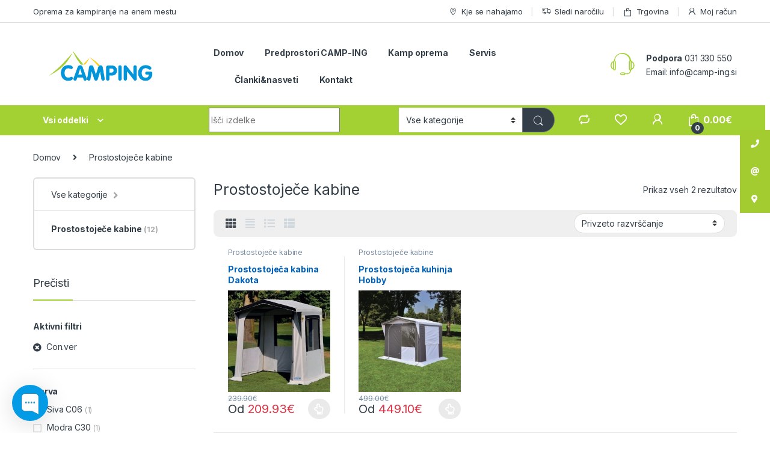

--- FILE ---
content_type: text/html; charset=UTF-8
request_url: https://camp-ing.si/prostostojece-kabine/?filter_znamka=conver
body_size: 29341
content:
<!DOCTYPE html>
<html lang="sl-SI">
<head>
<meta charset="UTF-8">
<meta name="viewport" content="width=device-width, initial-scale=1">
<link rel="profile" href="http://gmpg.org/xfn/11">
<link rel="pingback" href="https://camp-ing.si/xmlrpc.php">

				<script>document.documentElement.className = document.documentElement.className + ' yes-js js_active js'</script>
				<meta name='robots' content='index, follow, max-image-preview:large, max-snippet:-1, max-video-preview:-1' />
<script>window._wca = window._wca || [];</script>

	<!-- This site is optimized with the Yoast SEO plugin v20.4 - https://yoast.com/wordpress/plugins/seo/ -->
	<title>Prostostoječe kabine - Kamp oprema - Camping Orehek</title>
	<meta name="description" content="Funkcionalne prostostoječe kabine, kuhinje, ki so več namenske. Nudimo kabine različnih dimenzij, modelov in barvnih kombinacij. Brunner kabine in kuhinje!" />
	<link rel="canonical" href="https://camp-ing.si/prostostojece-kabine/" />
	<meta property="og:locale" content="sl_SI" />
	<meta property="og:type" content="article" />
	<meta property="og:title" content="Prostostoječe kabine - Kamp oprema - Camping Orehek" />
	<meta property="og:description" content="Funkcionalne prostostoječe kabine, kuhinje, ki so več namenske. Nudimo kabine različnih dimenzij, modelov in barvnih kombinacij. Brunner kabine in kuhinje!" />
	<meta property="og:url" content="https://camp-ing.si/prostostojece-kabine/" />
	<meta property="og:site_name" content="Kamp oprema - Camping Orehek" />
	<meta name="twitter:card" content="summary_large_image" />
	<script type="application/ld+json" class="yoast-schema-graph">{"@context":"https://schema.org","@graph":[{"@type":"CollectionPage","@id":"https://camp-ing.si/prostostojece-kabine/","url":"https://camp-ing.si/prostostojece-kabine/","name":"Prostostoječe kabine - Kamp oprema - Camping Orehek","isPartOf":{"@id":"https://camp-ing.si/#website"},"primaryImageOfPage":{"@id":"https://camp-ing.si/prostostojece-kabine/#primaryimage"},"image":{"@id":"https://camp-ing.si/prostostojece-kabine/#primaryimage"},"thumbnailUrl":"https://camp-ing.si/wp-content/uploads/2019/01/dakota1200x799-zoom.jpg","description":"Funkcionalne prostostoječe kabine, kuhinje, ki so več namenske. Nudimo kabine različnih dimenzij, modelov in barvnih kombinacij. Brunner kabine in kuhinje!","breadcrumb":{"@id":"https://camp-ing.si/prostostojece-kabine/#breadcrumb"},"inLanguage":"sl-SI"},{"@type":"ImageObject","inLanguage":"sl-SI","@id":"https://camp-ing.si/prostostojece-kabine/#primaryimage","url":"https://camp-ing.si/wp-content/uploads/2019/01/dakota1200x799-zoom.jpg","contentUrl":"https://camp-ing.si/wp-content/uploads/2019/01/dakota1200x799-zoom.jpg","width":1200,"height":799},{"@type":"BreadcrumbList","@id":"https://camp-ing.si/prostostojece-kabine/#breadcrumb","itemListElement":[{"@type":"ListItem","position":1,"name":"Home","item":"https://camp-ing.si/"},{"@type":"ListItem","position":2,"name":"Prostostoječe kabine"}]},{"@type":"WebSite","@id":"https://camp-ing.si/#website","url":"https://camp-ing.si/","name":"Kamp oprema - Camping Orehek","description":"Vse za kampiranje na enem mestu.","publisher":{"@id":"https://camp-ing.si/#organization"},"potentialAction":[{"@type":"SearchAction","target":{"@type":"EntryPoint","urlTemplate":"https://camp-ing.si/?s={search_term_string}"},"query-input":"required name=search_term_string"}],"inLanguage":"sl-SI"},{"@type":"Organization","@id":"https://camp-ing.si/#organization","name":"Camp-ing Orehek d.o.o.","url":"https://camp-ing.si/","logo":{"@type":"ImageObject","inLanguage":"sl-SI","@id":"https://camp-ing.si/#/schema/logo/image/","url":"https://camp-ing.si/wp-content/uploads/2019/01/logonova.png","contentUrl":"https://camp-ing.si/wp-content/uploads/2019/01/logonova.png","width":1302,"height":773,"caption":"Camp-ing Orehek d.o.o."},"image":{"@id":"https://camp-ing.si/#/schema/logo/image/"}}]}</script>
	<!-- / Yoast SEO plugin. -->


<link rel='dns-prefetch' href='//www.google.com' />
<link rel='dns-prefetch' href='//stats.wp.com' />
<link rel='dns-prefetch' href='//fonts.googleapis.com' />
<link rel="alternate" type="application/rss+xml" title="Kamp oprema - Camping Orehek &raquo; Vir" href="https://camp-ing.si/feed/" />
<link rel="alternate" type="application/rss+xml" title="Kamp oprema - Camping Orehek &raquo; Vir komentarjev" href="https://camp-ing.si/comments/feed/" />
<link rel="alternate" type="application/rss+xml" title="Kamp oprema - Camping Orehek &raquo; Prostostoječe kabine Kategorija Vir" href="https://camp-ing.si/prostostojece-kabine/feed/" />
<script type="text/javascript">
/* <![CDATA[ */
window._wpemojiSettings = {"baseUrl":"https:\/\/s.w.org\/images\/core\/emoji\/14.0.0\/72x72\/","ext":".png","svgUrl":"https:\/\/s.w.org\/images\/core\/emoji\/14.0.0\/svg\/","svgExt":".svg","source":{"concatemoji":"https:\/\/camp-ing.si\/wp-includes\/js\/wp-emoji-release.min.js?ver=6.4.7"}};
/*! This file is auto-generated */
!function(i,n){var o,s,e;function c(e){try{var t={supportTests:e,timestamp:(new Date).valueOf()};sessionStorage.setItem(o,JSON.stringify(t))}catch(e){}}function p(e,t,n){e.clearRect(0,0,e.canvas.width,e.canvas.height),e.fillText(t,0,0);var t=new Uint32Array(e.getImageData(0,0,e.canvas.width,e.canvas.height).data),r=(e.clearRect(0,0,e.canvas.width,e.canvas.height),e.fillText(n,0,0),new Uint32Array(e.getImageData(0,0,e.canvas.width,e.canvas.height).data));return t.every(function(e,t){return e===r[t]})}function u(e,t,n){switch(t){case"flag":return n(e,"\ud83c\udff3\ufe0f\u200d\u26a7\ufe0f","\ud83c\udff3\ufe0f\u200b\u26a7\ufe0f")?!1:!n(e,"\ud83c\uddfa\ud83c\uddf3","\ud83c\uddfa\u200b\ud83c\uddf3")&&!n(e,"\ud83c\udff4\udb40\udc67\udb40\udc62\udb40\udc65\udb40\udc6e\udb40\udc67\udb40\udc7f","\ud83c\udff4\u200b\udb40\udc67\u200b\udb40\udc62\u200b\udb40\udc65\u200b\udb40\udc6e\u200b\udb40\udc67\u200b\udb40\udc7f");case"emoji":return!n(e,"\ud83e\udef1\ud83c\udffb\u200d\ud83e\udef2\ud83c\udfff","\ud83e\udef1\ud83c\udffb\u200b\ud83e\udef2\ud83c\udfff")}return!1}function f(e,t,n){var r="undefined"!=typeof WorkerGlobalScope&&self instanceof WorkerGlobalScope?new OffscreenCanvas(300,150):i.createElement("canvas"),a=r.getContext("2d",{willReadFrequently:!0}),o=(a.textBaseline="top",a.font="600 32px Arial",{});return e.forEach(function(e){o[e]=t(a,e,n)}),o}function t(e){var t=i.createElement("script");t.src=e,t.defer=!0,i.head.appendChild(t)}"undefined"!=typeof Promise&&(o="wpEmojiSettingsSupports",s=["flag","emoji"],n.supports={everything:!0,everythingExceptFlag:!0},e=new Promise(function(e){i.addEventListener("DOMContentLoaded",e,{once:!0})}),new Promise(function(t){var n=function(){try{var e=JSON.parse(sessionStorage.getItem(o));if("object"==typeof e&&"number"==typeof e.timestamp&&(new Date).valueOf()<e.timestamp+604800&&"object"==typeof e.supportTests)return e.supportTests}catch(e){}return null}();if(!n){if("undefined"!=typeof Worker&&"undefined"!=typeof OffscreenCanvas&&"undefined"!=typeof URL&&URL.createObjectURL&&"undefined"!=typeof Blob)try{var e="postMessage("+f.toString()+"("+[JSON.stringify(s),u.toString(),p.toString()].join(",")+"));",r=new Blob([e],{type:"text/javascript"}),a=new Worker(URL.createObjectURL(r),{name:"wpTestEmojiSupports"});return void(a.onmessage=function(e){c(n=e.data),a.terminate(),t(n)})}catch(e){}c(n=f(s,u,p))}t(n)}).then(function(e){for(var t in e)n.supports[t]=e[t],n.supports.everything=n.supports.everything&&n.supports[t],"flag"!==t&&(n.supports.everythingExceptFlag=n.supports.everythingExceptFlag&&n.supports[t]);n.supports.everythingExceptFlag=n.supports.everythingExceptFlag&&!n.supports.flag,n.DOMReady=!1,n.readyCallback=function(){n.DOMReady=!0}}).then(function(){return e}).then(function(){var e;n.supports.everything||(n.readyCallback(),(e=n.source||{}).concatemoji?t(e.concatemoji):e.wpemoji&&e.twemoji&&(t(e.twemoji),t(e.wpemoji)))}))}((window,document),window._wpemojiSettings);
/* ]]> */
</script>
<style id='wp-emoji-styles-inline-css' type='text/css'>

	img.wp-smiley, img.emoji {
		display: inline !important;
		border: none !important;
		box-shadow: none !important;
		height: 1em !important;
		width: 1em !important;
		margin: 0 0.07em !important;
		vertical-align: -0.1em !important;
		background: none !important;
		padding: 0 !important;
	}
</style>
<link rel='stylesheet' id='wp-block-library-css' href='https://camp-ing.si/wp-includes/css/dist/block-library/style.min.css?x88641&amp;ver=6.4.7' type='text/css' media='all' />
<style id='wp-block-library-inline-css' type='text/css'>
.has-text-align-justify{text-align:justify;}
</style>
<link rel='stylesheet' id='mediaelement-css' href='https://camp-ing.si/wp-includes/js/mediaelement/mediaelementplayer-legacy.min.css?x88641&amp;ver=4.2.17' type='text/css' media='all' />
<link rel='stylesheet' id='wp-mediaelement-css' href='https://camp-ing.si/wp-includes/js/mediaelement/wp-mediaelement.min.css?x88641&amp;ver=6.4.7' type='text/css' media='all' />
<link rel='stylesheet' id='wc-blocks-vendors-style-css' href='https://camp-ing.si/wp-content/plugins/woocommerce/packages/woocommerce-blocks/build/wc-blocks-vendors-style.css?x88641&amp;ver=9.6.6' type='text/css' media='all' />
<link rel='stylesheet' id='wc-blocks-style-css' href='https://camp-ing.si/wp-content/plugins/woocommerce/packages/woocommerce-blocks/build/wc-blocks-style.css?x88641&amp;ver=9.6.6' type='text/css' media='all' />
<style id='classic-theme-styles-inline-css' type='text/css'>
/*! This file is auto-generated */
.wp-block-button__link{color:#fff;background-color:#32373c;border-radius:9999px;box-shadow:none;text-decoration:none;padding:calc(.667em + 2px) calc(1.333em + 2px);font-size:1.125em}.wp-block-file__button{background:#32373c;color:#fff;text-decoration:none}
</style>
<style id='global-styles-inline-css' type='text/css'>
body{--wp--preset--color--black: #000000;--wp--preset--color--cyan-bluish-gray: #abb8c3;--wp--preset--color--white: #ffffff;--wp--preset--color--pale-pink: #f78da7;--wp--preset--color--vivid-red: #cf2e2e;--wp--preset--color--luminous-vivid-orange: #ff6900;--wp--preset--color--luminous-vivid-amber: #fcb900;--wp--preset--color--light-green-cyan: #7bdcb5;--wp--preset--color--vivid-green-cyan: #00d084;--wp--preset--color--pale-cyan-blue: #8ed1fc;--wp--preset--color--vivid-cyan-blue: #0693e3;--wp--preset--color--vivid-purple: #9b51e0;--wp--preset--gradient--vivid-cyan-blue-to-vivid-purple: linear-gradient(135deg,rgba(6,147,227,1) 0%,rgb(155,81,224) 100%);--wp--preset--gradient--light-green-cyan-to-vivid-green-cyan: linear-gradient(135deg,rgb(122,220,180) 0%,rgb(0,208,130) 100%);--wp--preset--gradient--luminous-vivid-amber-to-luminous-vivid-orange: linear-gradient(135deg,rgba(252,185,0,1) 0%,rgba(255,105,0,1) 100%);--wp--preset--gradient--luminous-vivid-orange-to-vivid-red: linear-gradient(135deg,rgba(255,105,0,1) 0%,rgb(207,46,46) 100%);--wp--preset--gradient--very-light-gray-to-cyan-bluish-gray: linear-gradient(135deg,rgb(238,238,238) 0%,rgb(169,184,195) 100%);--wp--preset--gradient--cool-to-warm-spectrum: linear-gradient(135deg,rgb(74,234,220) 0%,rgb(151,120,209) 20%,rgb(207,42,186) 40%,rgb(238,44,130) 60%,rgb(251,105,98) 80%,rgb(254,248,76) 100%);--wp--preset--gradient--blush-light-purple: linear-gradient(135deg,rgb(255,206,236) 0%,rgb(152,150,240) 100%);--wp--preset--gradient--blush-bordeaux: linear-gradient(135deg,rgb(254,205,165) 0%,rgb(254,45,45) 50%,rgb(107,0,62) 100%);--wp--preset--gradient--luminous-dusk: linear-gradient(135deg,rgb(255,203,112) 0%,rgb(199,81,192) 50%,rgb(65,88,208) 100%);--wp--preset--gradient--pale-ocean: linear-gradient(135deg,rgb(255,245,203) 0%,rgb(182,227,212) 50%,rgb(51,167,181) 100%);--wp--preset--gradient--electric-grass: linear-gradient(135deg,rgb(202,248,128) 0%,rgb(113,206,126) 100%);--wp--preset--gradient--midnight: linear-gradient(135deg,rgb(2,3,129) 0%,rgb(40,116,252) 100%);--wp--preset--font-size--small: 13px;--wp--preset--font-size--medium: 20px;--wp--preset--font-size--large: 36px;--wp--preset--font-size--x-large: 42px;--wp--preset--spacing--20: 0.44rem;--wp--preset--spacing--30: 0.67rem;--wp--preset--spacing--40: 1rem;--wp--preset--spacing--50: 1.5rem;--wp--preset--spacing--60: 2.25rem;--wp--preset--spacing--70: 3.38rem;--wp--preset--spacing--80: 5.06rem;--wp--preset--shadow--natural: 6px 6px 9px rgba(0, 0, 0, 0.2);--wp--preset--shadow--deep: 12px 12px 50px rgba(0, 0, 0, 0.4);--wp--preset--shadow--sharp: 6px 6px 0px rgba(0, 0, 0, 0.2);--wp--preset--shadow--outlined: 6px 6px 0px -3px rgba(255, 255, 255, 1), 6px 6px rgba(0, 0, 0, 1);--wp--preset--shadow--crisp: 6px 6px 0px rgba(0, 0, 0, 1);}:where(.is-layout-flex){gap: 0.5em;}:where(.is-layout-grid){gap: 0.5em;}body .is-layout-flow > .alignleft{float: left;margin-inline-start: 0;margin-inline-end: 2em;}body .is-layout-flow > .alignright{float: right;margin-inline-start: 2em;margin-inline-end: 0;}body .is-layout-flow > .aligncenter{margin-left: auto !important;margin-right: auto !important;}body .is-layout-constrained > .alignleft{float: left;margin-inline-start: 0;margin-inline-end: 2em;}body .is-layout-constrained > .alignright{float: right;margin-inline-start: 2em;margin-inline-end: 0;}body .is-layout-constrained > .aligncenter{margin-left: auto !important;margin-right: auto !important;}body .is-layout-constrained > :where(:not(.alignleft):not(.alignright):not(.alignfull)){max-width: var(--wp--style--global--content-size);margin-left: auto !important;margin-right: auto !important;}body .is-layout-constrained > .alignwide{max-width: var(--wp--style--global--wide-size);}body .is-layout-flex{display: flex;}body .is-layout-flex{flex-wrap: wrap;align-items: center;}body .is-layout-flex > *{margin: 0;}body .is-layout-grid{display: grid;}body .is-layout-grid > *{margin: 0;}:where(.wp-block-columns.is-layout-flex){gap: 2em;}:where(.wp-block-columns.is-layout-grid){gap: 2em;}:where(.wp-block-post-template.is-layout-flex){gap: 1.25em;}:where(.wp-block-post-template.is-layout-grid){gap: 1.25em;}.has-black-color{color: var(--wp--preset--color--black) !important;}.has-cyan-bluish-gray-color{color: var(--wp--preset--color--cyan-bluish-gray) !important;}.has-white-color{color: var(--wp--preset--color--white) !important;}.has-pale-pink-color{color: var(--wp--preset--color--pale-pink) !important;}.has-vivid-red-color{color: var(--wp--preset--color--vivid-red) !important;}.has-luminous-vivid-orange-color{color: var(--wp--preset--color--luminous-vivid-orange) !important;}.has-luminous-vivid-amber-color{color: var(--wp--preset--color--luminous-vivid-amber) !important;}.has-light-green-cyan-color{color: var(--wp--preset--color--light-green-cyan) !important;}.has-vivid-green-cyan-color{color: var(--wp--preset--color--vivid-green-cyan) !important;}.has-pale-cyan-blue-color{color: var(--wp--preset--color--pale-cyan-blue) !important;}.has-vivid-cyan-blue-color{color: var(--wp--preset--color--vivid-cyan-blue) !important;}.has-vivid-purple-color{color: var(--wp--preset--color--vivid-purple) !important;}.has-black-background-color{background-color: var(--wp--preset--color--black) !important;}.has-cyan-bluish-gray-background-color{background-color: var(--wp--preset--color--cyan-bluish-gray) !important;}.has-white-background-color{background-color: var(--wp--preset--color--white) !important;}.has-pale-pink-background-color{background-color: var(--wp--preset--color--pale-pink) !important;}.has-vivid-red-background-color{background-color: var(--wp--preset--color--vivid-red) !important;}.has-luminous-vivid-orange-background-color{background-color: var(--wp--preset--color--luminous-vivid-orange) !important;}.has-luminous-vivid-amber-background-color{background-color: var(--wp--preset--color--luminous-vivid-amber) !important;}.has-light-green-cyan-background-color{background-color: var(--wp--preset--color--light-green-cyan) !important;}.has-vivid-green-cyan-background-color{background-color: var(--wp--preset--color--vivid-green-cyan) !important;}.has-pale-cyan-blue-background-color{background-color: var(--wp--preset--color--pale-cyan-blue) !important;}.has-vivid-cyan-blue-background-color{background-color: var(--wp--preset--color--vivid-cyan-blue) !important;}.has-vivid-purple-background-color{background-color: var(--wp--preset--color--vivid-purple) !important;}.has-black-border-color{border-color: var(--wp--preset--color--black) !important;}.has-cyan-bluish-gray-border-color{border-color: var(--wp--preset--color--cyan-bluish-gray) !important;}.has-white-border-color{border-color: var(--wp--preset--color--white) !important;}.has-pale-pink-border-color{border-color: var(--wp--preset--color--pale-pink) !important;}.has-vivid-red-border-color{border-color: var(--wp--preset--color--vivid-red) !important;}.has-luminous-vivid-orange-border-color{border-color: var(--wp--preset--color--luminous-vivid-orange) !important;}.has-luminous-vivid-amber-border-color{border-color: var(--wp--preset--color--luminous-vivid-amber) !important;}.has-light-green-cyan-border-color{border-color: var(--wp--preset--color--light-green-cyan) !important;}.has-vivid-green-cyan-border-color{border-color: var(--wp--preset--color--vivid-green-cyan) !important;}.has-pale-cyan-blue-border-color{border-color: var(--wp--preset--color--pale-cyan-blue) !important;}.has-vivid-cyan-blue-border-color{border-color: var(--wp--preset--color--vivid-cyan-blue) !important;}.has-vivid-purple-border-color{border-color: var(--wp--preset--color--vivid-purple) !important;}.has-vivid-cyan-blue-to-vivid-purple-gradient-background{background: var(--wp--preset--gradient--vivid-cyan-blue-to-vivid-purple) !important;}.has-light-green-cyan-to-vivid-green-cyan-gradient-background{background: var(--wp--preset--gradient--light-green-cyan-to-vivid-green-cyan) !important;}.has-luminous-vivid-amber-to-luminous-vivid-orange-gradient-background{background: var(--wp--preset--gradient--luminous-vivid-amber-to-luminous-vivid-orange) !important;}.has-luminous-vivid-orange-to-vivid-red-gradient-background{background: var(--wp--preset--gradient--luminous-vivid-orange-to-vivid-red) !important;}.has-very-light-gray-to-cyan-bluish-gray-gradient-background{background: var(--wp--preset--gradient--very-light-gray-to-cyan-bluish-gray) !important;}.has-cool-to-warm-spectrum-gradient-background{background: var(--wp--preset--gradient--cool-to-warm-spectrum) !important;}.has-blush-light-purple-gradient-background{background: var(--wp--preset--gradient--blush-light-purple) !important;}.has-blush-bordeaux-gradient-background{background: var(--wp--preset--gradient--blush-bordeaux) !important;}.has-luminous-dusk-gradient-background{background: var(--wp--preset--gradient--luminous-dusk) !important;}.has-pale-ocean-gradient-background{background: var(--wp--preset--gradient--pale-ocean) !important;}.has-electric-grass-gradient-background{background: var(--wp--preset--gradient--electric-grass) !important;}.has-midnight-gradient-background{background: var(--wp--preset--gradient--midnight) !important;}.has-small-font-size{font-size: var(--wp--preset--font-size--small) !important;}.has-medium-font-size{font-size: var(--wp--preset--font-size--medium) !important;}.has-large-font-size{font-size: var(--wp--preset--font-size--large) !important;}.has-x-large-font-size{font-size: var(--wp--preset--font-size--x-large) !important;}
.wp-block-navigation a:where(:not(.wp-element-button)){color: inherit;}
:where(.wp-block-post-template.is-layout-flex){gap: 1.25em;}:where(.wp-block-post-template.is-layout-grid){gap: 1.25em;}
:where(.wp-block-columns.is-layout-flex){gap: 2em;}:where(.wp-block-columns.is-layout-grid){gap: 2em;}
.wp-block-pullquote{font-size: 1.5em;line-height: 1.6;}
</style>
<link rel='stylesheet' id='redux-extendify-styles-css' href='https://camp-ing.si/wp-content/plugins/redux-framework/redux-core/assets/css/extendify-utilities.css?x88641&amp;ver=4.4.0' type='text/css' media='all' />
<link rel='stylesheet' id='contact-form-7-css' href='https://camp-ing.si/wp-content/plugins/contact-form-7/includes/css/styles.css?x88641&amp;ver=5.7.5.1' type='text/css' media='all' />
<link rel='stylesheet' id='ssb-ui-style-css' href='https://camp-ing.si/wp-content/plugins/sticky-side-buttons/assets/css/ssb-ui-style.css?x88641&amp;ver=6.4.7' type='text/css' media='all' />
<style id='ssb-ui-style-inline-css' type='text/css'>
#ssb-btn-2{background: #a3cc30;}
#ssb-btn-2:hover{background:rgba(163,204,48,0.9);}
#ssb-btn-2 a{color: #ffffff;}
.ssb-share-btn,.ssb-share-btn .ssb-social-popup{background:#a3cc30;color:#ffffff}.ssb-share-btn:hover{background:rgba(163,204,48,0.9);}.ssb-share-btn a{color:#ffffff !important;}#ssb-btn-1{background: #a3cc30;}
#ssb-btn-1:hover{background:rgba(163,204,48,0.9);}
#ssb-btn-1 a{color: #ffffff;}
#ssb-btn-0{background: #a3cc30;}
#ssb-btn-0:hover{background:rgba(163,204,48,0.9);}
#ssb-btn-0 a{color: #ffffff;}

</style>
<link rel='stylesheet' id='ssb-fontawesome-css' href='https://camp-ing.si/wp-content/plugins/sticky-side-buttons/assets/css/font-awesome.css?x88641&amp;ver=6.4.7' type='text/css' media='all' />
<link rel='stylesheet' id='default-icon-styles-css' href='https://camp-ing.si/wp-content/plugins/svg-vector-icon-plugin/public/../admin/css/wordpress-svg-icon-plugin-style.min.css?x88641&amp;ver=6.4.7' type='text/css' media='all' />
<link rel='stylesheet' id='woo-coupon-url-css' href='https://camp-ing.si/wp-content/plugins/woo-coupon-url/public/css/woo-coupon-url-public.css?x88641&amp;ver=1.0.0' type='text/css' media='all' />
<style id='woocommerce-inline-inline-css' type='text/css'>
.woocommerce form .form-row .required { visibility: visible; }
</style>
<link rel='stylesheet' id='woo-variation-swatches-css' href='https://camp-ing.si/wp-content/plugins/woo-variation-swatches/assets/css/frontend.min.css?x88641&amp;ver=1679054725' type='text/css' media='all' />
<style id='woo-variation-swatches-inline-css' type='text/css'>
:root {
--wvs-tick:url("data:image/svg+xml;utf8,%3Csvg filter='drop-shadow(0px 0px 2px rgb(0 0 0 / .8))' xmlns='http://www.w3.org/2000/svg'  viewBox='0 0 30 30'%3E%3Cpath fill='none' stroke='%23ffffff' stroke-linecap='round' stroke-linejoin='round' stroke-width='4' d='M4 16L11 23 27 7'/%3E%3C/svg%3E");

--wvs-cross:url("data:image/svg+xml;utf8,%3Csvg filter='drop-shadow(0px 0px 5px rgb(255 255 255 / .6))' xmlns='http://www.w3.org/2000/svg' width='72px' height='72px' viewBox='0 0 24 24'%3E%3Cpath fill='none' stroke='%23ff0000' stroke-linecap='round' stroke-width='0.6' d='M5 5L19 19M19 5L5 19'/%3E%3C/svg%3E");
--wvs-single-product-item-width:30px;
--wvs-single-product-item-height:30px;
--wvs-single-product-item-font-size:16px}
</style>
<link rel='stylesheet' id='jquery-colorbox-css' href='https://camp-ing.si/wp-content/plugins/yith-woocommerce-compare/assets/css/colorbox.css?x88641&amp;ver=1.4.21' type='text/css' media='all' />
<link rel='stylesheet' id='electro-fonts-css' href='https://fonts.googleapis.com/css2?family=Inter:wght@300;400;600;700&#038;display=swap' type='text/css' media='all' />
<link rel='stylesheet' id='font-electro-css' href='https://camp-ing.si/wp-content/themes/electro/assets/css/font-electro.css?x88641&amp;ver=3.3.7' type='text/css' media='all' />
<link rel='stylesheet' id='fontawesome-css' href='https://camp-ing.si/wp-content/themes/electro/assets/vendor/fontawesome/css/all.min.css?x88641&amp;ver=3.3.7' type='text/css' media='all' />
<link rel='stylesheet' id='animate-css-css' href='https://camp-ing.si/wp-content/themes/electro/assets/vendor/animate.css/animate.min.css?x88641&amp;ver=3.3.7' type='text/css' media='all' />
<link rel='stylesheet' id='electro-style-css' href='https://camp-ing.si/wp-content/themes/electro/style.min.css?x88641&amp;ver=3.3.7' type='text/css' media='all' />
<link rel='stylesheet' id='electro-color-css' href='https://camp-ing.si/wp-content/themes/electro/assets/css/colors/green.min.css?x88641&amp;ver=3.3.7' type='text/css' media='all' />
<link rel='stylesheet' id='leanpay_cene_css-css' href='https://camp-ing.si/wp-content/plugins/leanpay-obrocne-cene/assets/css/style.css?x88641&amp;ver=2.0.0' type='text/css' media='all' />
<link rel='stylesheet' id='leanpay_slider_css-css' href='https://camp-ing.si/wp-content/plugins/leanpay-obrocne-cene/assets/css/jquery-ui.css?x88641&amp;ver=1.0.0' type='text/css' media='all' />
<link rel='stylesheet' id='lepopup-style-css' href='https://camp-ing.si/wp-content/plugins/halfdata-green-popups/css/style.css?x88641&amp;ver=7.51' type='text/css' media='all' />
<link rel='stylesheet' id='airdatepicker-css' href='https://camp-ing.si/wp-content/plugins/halfdata-green-popups/css/airdatepicker.css?x88641&amp;ver=7.51' type='text/css' media='all' />
<link rel='stylesheet' id='jetpack_css-css' href='https://camp-ing.si/wp-content/plugins/jetpack/css/jetpack.css?x88641&amp;ver=12.0.2' type='text/css' media='all' />
<script type="text/javascript" src="https://camp-ing.si/wp-includes/js/jquery/jquery.min.js?x88641&amp;ver=3.7.1" id="jquery-core-js"></script>
<script type="text/javascript" defer='defer' src="https://camp-ing.si/wp-includes/js/jquery/jquery-migrate.min.js?x88641&amp;ver=3.4.1" id="jquery-migrate-js"></script>
<script type="text/javascript" defer='defer' src="https://camp-ing.si/wp-content/plugins/recaptcha-woo/js/rcfwc.js?x88641&amp;ver=1.0" id="rcfwc-js-js" defer="defer" data-wp-strategy="defer"></script>
<script type="text/javascript" defer='defer' src="https://www.google.com/recaptcha/api.js?explicit&amp;hl=sl_SI" id="recaptcha-js" defer="defer" data-wp-strategy="defer"></script>
<script type="text/javascript" defer='defer' src="https://camp-ing.si/wp-content/plugins/revslider/public/assets/js/rbtools.min.js?x88641&amp;ver=6.6.11" defer async id="tp-tools-js"></script>
<script type="text/javascript" defer='defer' src="https://camp-ing.si/wp-content/plugins/revslider/public/assets/js/rs6.min.js?x88641&amp;ver=6.6.11" defer async id="revmin-js"></script>
<script type="text/javascript" id="ssb-ui-js-js-extra">
/* <![CDATA[ */
var ssb_ui_data = {"z_index":"1"};
/* ]]> */
</script>
<script type="text/javascript" defer='defer' src="https://camp-ing.si/wp-content/plugins/sticky-side-buttons/assets/js/ssb-ui-js.js?x88641&amp;ver=6.4.7" id="ssb-ui-js-js"></script>
<script type="text/javascript" defer='defer' src="https://camp-ing.si/wp-content/plugins/woo-coupon-url/public/js/woo-coupon-url-public.js?x88641&amp;ver=1.0.0" id="woo-coupon-url-js"></script>
<script type="text/javascript" defer='defer' src="https://camp-ing.si/wp-content/plugins/woocommerce/assets/js/jquery-blockui/jquery.blockUI.min.js?x88641&amp;ver=2.7.0-wc.7.5.1" id="jquery-blockui-js"></script>
<script type="text/javascript" id="wc-add-to-cart-js-extra">
/* <![CDATA[ */
var wc_add_to_cart_params = {"ajax_url":"\/wp-admin\/admin-ajax.php","wc_ajax_url":"\/?wc-ajax=%%endpoint%%","i18n_view_cart":"Prika\u017ei ko\u0161arico","cart_url":"https:\/\/camp-ing.si\/kosarica\/","is_cart":"","cart_redirect_after_add":"no"};
/* ]]> */
</script>
<script type="text/javascript" defer='defer' src="https://camp-ing.si/wp-content/plugins/woocommerce/assets/js/frontend/add-to-cart.min.js?x88641&amp;ver=7.5.1" id="wc-add-to-cart-js"></script>
<script type="text/javascript" defer='defer' src="https://camp-ing.si/wp-content/plugins/js_composer/assets/js/vendors/woocommerce-add-to-cart.js?x88641&amp;ver=6.10.0" id="vc_woocommerce-add-to-cart-js-js"></script>
<script defer type="text/javascript" defer='defer' src="https://stats.wp.com/s-202604.js" id="woocommerce-analytics-js"></script>
<script type="text/javascript" defer='defer' src="https://camp-ing.si/wp-content/plugins/enhanced-e-commerce-for-woocommerce-store/public/js/con-gtm-google-analytics.js?x88641&amp;ver=6.0.1" id="enhanced-ecommerce-google-analytics-js"></script>
<link rel="https://api.w.org/" href="https://camp-ing.si/wp-json/" /><link rel="alternate" type="application/json" href="https://camp-ing.si/wp-json/wp/v2/product_cat/376" /><link rel="EditURI" type="application/rsd+xml" title="RSD" href="https://camp-ing.si/xmlrpc.php?rsd" />
<meta name="generator" content="WordPress 6.4.7" />
<meta name="generator" content="WooCommerce 7.5.1" />
<meta name="generator" content="Redux 4.4.0" /><style>.woocommerce div.product .woo-custom-stock-status.in_stock_color { color: #77a464 !important; font-size: inherit }ul .in_stock_color,ul.products .in_stock_color, li.wc-block-grid__product .in_stock_color { color: #77a464 !important; font-size: inherit }.woocommerce-table__product-name .in_stock_color { color: #77a464 !important; font-size: inherit }.woocommerce div.product .woo-custom-stock-status.only_s_left_in_stock_color { color: #77a464 !important; font-size: inherit }ul .only_s_left_in_stock_color,ul.products .only_s_left_in_stock_color, li.wc-block-grid__product .only_s_left_in_stock_color { color: #77a464 !important; font-size: inherit }.woocommerce-table__product-name .only_s_left_in_stock_color { color: #77a464 !important; font-size: inherit }.woocommerce div.product .woo-custom-stock-status.can_be_backordered_color { color: #77a464 !important; font-size: inherit }ul .can_be_backordered_color,ul.products .can_be_backordered_color, li.wc-block-grid__product .can_be_backordered_color { color: #77a464 !important; font-size: inherit }.woocommerce-table__product-name .can_be_backordered_color { color: #77a464 !important; font-size: inherit }.woocommerce div.product .woo-custom-stock-status.s_in_stock_color { color: #69d13c !important; font-size: inherit }ul .s_in_stock_color,ul.products .s_in_stock_color, li.wc-block-grid__product .s_in_stock_color { color: #69d13c !important; font-size: inherit }.woocommerce-table__product-name .s_in_stock_color { color: #69d13c !important; font-size: inherit }.woocommerce div.product .woo-custom-stock-status.available_on_backorder_color { color: #f6b81c !important; font-size: inherit }ul .available_on_backorder_color,ul.products .available_on_backorder_color, li.wc-block-grid__product .available_on_backorder_color { color: #f6b81c !important; font-size: inherit }.woocommerce-table__product-name .available_on_backorder_color { color: #f6b81c !important; font-size: inherit }.woocommerce div.product .woo-custom-stock-status.out_of_stock_color { color: #ff0000 !important; font-size: inherit }ul .out_of_stock_color,ul.products .out_of_stock_color, li.wc-block-grid__product .out_of_stock_color { color: #ff0000 !important; font-size: inherit }.woocommerce-table__product-name .out_of_stock_color { color: #ff0000 !important; font-size: inherit }.woocommerce div.product .woo-custom-stock-status.grouped_product_stock_status_color { color: #77a464 !important; font-size: inherit }ul .grouped_product_stock_status_color,ul.products .grouped_product_stock_status_color, li.wc-block-grid__product .grouped_product_stock_status_color { color: #77a464 !important; font-size: inherit }.woocommerce-table__product-name .grouped_product_stock_status_color { color: #77a464 !important; font-size: inherit }</style><!-- woo-custom-stock-status-color-css --><script></script><!-- woo-custom-stock-status-js -->	<style>img#wpstats{display:none}</style>
			<noscript><style>.woocommerce-product-gallery{ opacity: 1 !important; }</style></noscript>
	<style type="text/css">.recentcomments a{display:inline !important;padding:0 !important;margin:0 !important;}</style>   <script data-cfasync="false" data-no-optimize="1" data-pagespeed-no-defer>
      var tvc_lc = 'EUR';
    </script>
       <script data-cfasync="false" data-no-optimize="1" data-pagespeed-no-defer>
      var tvc_lc = 'EUR';
    </script>
    <script data-cfasync="false" data-pagespeed-no-defer type="text/javascript">
      window.dataLayer = window.dataLayer || [];
      dataLayer.push({"event":"begin_datalayer","cov_ga3_propety_id":"UA-1386847-3","cov_ga4_measurment_id":"G-VXRYYKQ0B3","cov_remarketing":"1","cov_dynamic_remarketing":"1","cov_fb_pixel_id":"639567742889207"});
    </script>      <!-- Google Tag Manager -->
      <script>(function(w,d,s,l,i){w[l]=w[l]||[];w[l].push({'gtm.start':
      new Date().getTime(),event:'gtm.js'});var f=d.getElementsByTagName(s)[0],
      j=d.createElement(s),dl=l!='dataLayer'?'&l='+l:'';j.async=true;j.src=
      'https://www.googletagmanager.com/gtm.js?id='+i+dl;f.parentNode.insertBefore(j,f);
      })(window,document,'script','dataLayer','GTM-K7X94DG');</script>
      <!-- End Google Tag Manager -->
      <!-- Google Tag Manager (noscript) -->
      <noscript><iframe src="https://www.googletagmanager.com/ns.html?id=GTM-K7X94DG"
      height="0" width="0" style="display:none;visibility:hidden"></iframe></noscript>
      <!-- End Google Tag Manager (noscript) -->
          <script>(window.gaDevIds=window.gaDevIds||[]).push('5CDcaG');</script>
      <meta name="generator" content="Powered by WPBakery Page Builder - drag and drop page builder for WordPress."/>
<meta name="generator" content="Powered by Slider Revolution 6.6.11 - responsive, Mobile-Friendly Slider Plugin for WordPress with comfortable drag and drop interface." />

		<script>var lepopup_customjs_handlers={};var lepopup_cookie_value="ilovefamily";var lepopup_events_data={};var lepopup_content_id="{376}{product_cat}";</script><script>function lepopup_add_event(_event,_data){if(typeof _lepopup_add_event == typeof undefined){jQuery(document).ready(function(){_lepopup_add_event(_event,_data);});}else{_lepopup_add_event(_event,_data);}}</script><link rel="icon" href="https://camp-ing.si/wp-content/uploads/2019/02/cropped-siteicon-3-32x32.png?x88641" sizes="32x32" />
<link rel="icon" href="https://camp-ing.si/wp-content/uploads/2019/02/cropped-siteicon-3-192x192.png?x88641" sizes="192x192" />
<link rel="apple-touch-icon" href="https://camp-ing.si/wp-content/uploads/2019/02/cropped-siteicon-3-180x180.png?x88641" />
<meta name="msapplication-TileImage" content="https://camp-ing.si/wp-content/uploads/2019/02/cropped-siteicon-3-270x270.png" />
<script>function setREVStartSize(e){
			//window.requestAnimationFrame(function() {
				window.RSIW = window.RSIW===undefined ? window.innerWidth : window.RSIW;
				window.RSIH = window.RSIH===undefined ? window.innerHeight : window.RSIH;
				try {
					var pw = document.getElementById(e.c).parentNode.offsetWidth,
						newh;
					pw = pw===0 || isNaN(pw) || (e.l=="fullwidth" || e.layout=="fullwidth") ? window.RSIW : pw;
					e.tabw = e.tabw===undefined ? 0 : parseInt(e.tabw);
					e.thumbw = e.thumbw===undefined ? 0 : parseInt(e.thumbw);
					e.tabh = e.tabh===undefined ? 0 : parseInt(e.tabh);
					e.thumbh = e.thumbh===undefined ? 0 : parseInt(e.thumbh);
					e.tabhide = e.tabhide===undefined ? 0 : parseInt(e.tabhide);
					e.thumbhide = e.thumbhide===undefined ? 0 : parseInt(e.thumbhide);
					e.mh = e.mh===undefined || e.mh=="" || e.mh==="auto" ? 0 : parseInt(e.mh,0);
					if(e.layout==="fullscreen" || e.l==="fullscreen")
						newh = Math.max(e.mh,window.RSIH);
					else{
						e.gw = Array.isArray(e.gw) ? e.gw : [e.gw];
						for (var i in e.rl) if (e.gw[i]===undefined || e.gw[i]===0) e.gw[i] = e.gw[i-1];
						e.gh = e.el===undefined || e.el==="" || (Array.isArray(e.el) && e.el.length==0)? e.gh : e.el;
						e.gh = Array.isArray(e.gh) ? e.gh : [e.gh];
						for (var i in e.rl) if (e.gh[i]===undefined || e.gh[i]===0) e.gh[i] = e.gh[i-1];
											
						var nl = new Array(e.rl.length),
							ix = 0,
							sl;
						e.tabw = e.tabhide>=pw ? 0 : e.tabw;
						e.thumbw = e.thumbhide>=pw ? 0 : e.thumbw;
						e.tabh = e.tabhide>=pw ? 0 : e.tabh;
						e.thumbh = e.thumbhide>=pw ? 0 : e.thumbh;
						for (var i in e.rl) nl[i] = e.rl[i]<window.RSIW ? 0 : e.rl[i];
						sl = nl[0];
						for (var i in nl) if (sl>nl[i] && nl[i]>0) { sl = nl[i]; ix=i;}
						var m = pw>(e.gw[ix]+e.tabw+e.thumbw) ? 1 : (pw-(e.tabw+e.thumbw)) / (e.gw[ix]);
						newh =  (e.gh[ix] * m) + (e.tabh + e.thumbh);
					}
					var el = document.getElementById(e.c);
					if (el!==null && el) el.style.height = newh+"px";
					el = document.getElementById(e.c+"_wrapper");
					if (el!==null && el) {
						el.style.height = newh+"px";
						el.style.display = "block";
					}
				} catch(e){
					console.log("Failure at Presize of Slider:" + e)
				}
			//});
		  };</script>
		<style type="text/css" id="wp-custom-css">
			.wobd-text-template-1.wobd-position-left_top {
    display: none;
}
		</style>
		<noscript><style> .wpb_animate_when_almost_visible { opacity: 1; }</style></noscript><style id="wpforms-css-vars-root">
				:root {
					--wpforms-field-border-radius: 3px;
--wpforms-field-border-style: solid;
--wpforms-field-border-size: 1px;
--wpforms-field-background-color: #ffffff;
--wpforms-field-border-color: rgba( 0, 0, 0, 0.25 );
--wpforms-field-border-color-spare: rgba( 0, 0, 0, 0.25 );
--wpforms-field-text-color: rgba( 0, 0, 0, 0.7 );
--wpforms-field-menu-color: #ffffff;
--wpforms-label-color: rgba( 0, 0, 0, 0.85 );
--wpforms-label-sublabel-color: rgba( 0, 0, 0, 0.55 );
--wpforms-label-error-color: #d63637;
--wpforms-button-border-radius: 3px;
--wpforms-button-border-style: none;
--wpforms-button-border-size: 1px;
--wpforms-button-background-color: #066aab;
--wpforms-button-border-color: #066aab;
--wpforms-button-text-color: #ffffff;
--wpforms-page-break-color: #066aab;
--wpforms-background-image: none;
--wpforms-background-position: center center;
--wpforms-background-repeat: no-repeat;
--wpforms-background-size: cover;
--wpforms-background-width: 100px;
--wpforms-background-height: 100px;
--wpforms-background-color: rgba( 0, 0, 0, 0 );
--wpforms-background-url: none;
--wpforms-container-padding: 0px;
--wpforms-container-border-style: none;
--wpforms-container-border-width: 1px;
--wpforms-container-border-color: #000000;
--wpforms-container-border-radius: 3px;
--wpforms-field-size-input-height: 43px;
--wpforms-field-size-input-spacing: 15px;
--wpforms-field-size-font-size: 16px;
--wpforms-field-size-line-height: 19px;
--wpforms-field-size-padding-h: 14px;
--wpforms-field-size-checkbox-size: 16px;
--wpforms-field-size-sublabel-spacing: 5px;
--wpforms-field-size-icon-size: 1;
--wpforms-label-size-font-size: 16px;
--wpforms-label-size-line-height: 19px;
--wpforms-label-size-sublabel-font-size: 14px;
--wpforms-label-size-sublabel-line-height: 17px;
--wpforms-button-size-font-size: 17px;
--wpforms-button-size-height: 41px;
--wpforms-button-size-padding-h: 15px;
--wpforms-button-size-margin-top: 10px;
--wpforms-container-shadow-size-box-shadow: none;

				}
			</style></head>

<body class="archive tax-product_cat term-prostostojece-kabine term-376 theme-electro woocommerce woocommerce-page woocommerce-no-js woo-variation-swatches wvs-behavior-blur wvs-theme-electro-child wvs-show-label wvs-tooltip group-blog left-sidebar wpb-js-composer js-comp-ver-6.10.0 vc_responsive">
    <div class="off-canvas-wrapper w-100 position-relative">
<div id="page" class="hfeed site">
    		<a class="skip-link screen-reader-text visually-hidden" href="#site-navigation">Skip to navigation</a>
		<a class="skip-link screen-reader-text visually-hidden" href="#content">Skip to content</a>
		
			
		<div class="top-bar hidden-lg-down d-none d-xl-block">
			<div class="container clearfix">
			<ul id="menu-top-bar-left" class="nav nav-inline float-start electro-animate-dropdown flip"><li id="menu-item-3233" class="menu-item menu-item-type-custom menu-item-object-custom menu-item-3233"><a title="Oprema za kampiranje na enem mestu">Oprema za kampiranje na enem mestu</a></li>
</ul><ul id="menu-top-bar-right" class="nav nav-inline float-end electro-animate-dropdown flip"><li id="menu-item-3234" class="menu-item menu-item-type-custom menu-item-object-custom menu-item-3234"><a title="Kje se nahajamo" href="/kje-se-nahajamo/"><i class="ec ec-map-pointer"></i>Kje se nahajamo</a></li>
<li id="menu-item-4105" class="menu-item menu-item-type-post_type menu-item-object-page menu-item-4105"><a title="Sledi naročilu" href="https://camp-ing.si/sledenje-narocila/"><i class="ec ec-transport"></i>Sledi naročilu</a></li>
<li id="menu-item-4099" class="menu-item menu-item-type-post_type menu-item-object-page menu-item-4099"><a title="Trgovina" href="https://camp-ing.si/spletna-trgovina/"><i class="ec ec-shopping-bag"></i>Trgovina</a></li>
<li id="menu-item-4100" class="menu-item menu-item-type-post_type menu-item-object-page menu-item-4100"><a title="Moj račun" href="https://camp-ing.si/moj-racun/"><i class="ec ec-user"></i>Moj račun</a></li>
</ul>			</div>
		</div><!-- /.top-bar -->

			
    
    <header id="masthead" class="header-v2 stick-this site-header">
        <div class="container hidden-lg-down d-none d-xl-block">
            <div class="masthead row align-items-center">
				<div class="header-logo-area d-flex justify-content-between align-items-center">
					<div class="header-site-branding">
				<a href="https://camp-ing.si/" class="header-logo-link">
					<img src="https://camp-ing.si/wp-content/uploads/2018/11/campinglogo3.png?x88641" alt="Kamp oprema - Camping Orehek" class="img-header-logo" width="467" height="87" />
				</a>
			</div>
					<div class="off-canvas-navigation-wrapper off-canvas-hide-in-desktop d-xl-none">
			<div class="off-canvas-navbar-toggle-buttons clearfix">
				<button class="navbar-toggler navbar-toggle-hamburger " type="button">
					<i class="ec ec-menu"></i>
				</button>
				<button class="navbar-toggler navbar-toggle-close " type="button">
					<i class="ec ec-close-remove"></i>
				</button>
			</div>

			<div class="off-canvas-navigation
							 light" id="default-oc-header">
				<ul id="menu-all-departments-menu" class="nav nav-inline yamm"><li id="menu-item-12150" class="menu-item menu-item-type-custom menu-item-object-custom menu-item-12150"><a title="%% Zadnji kosi %%" href="/zadnji-kosi/">%% Zadnji kosi %%</a></li>
<li id="menu-item-10877" class="menu-item menu-item-type-post_type menu-item-object-page menu-item-10877"><a title="Akcijski izdelki" href="https://camp-ing.si/akcijski-izdelki/">Akcijski izdelki</a></li>
<li id="menu-item-10880" class="menu-item menu-item-type-post_type menu-item-object-page menu-item-10880"><a title="Vse kategorije" href="https://camp-ing.si/vse-kategorije/">Vse kategorije</a></li>
<li id="menu-item-10883" class="menu-item menu-item-type-custom menu-item-object-custom menu-item-10883"><a title="Predprostori &amp; Baldahini" href="/predprostori-baldahini/">Predprostori &#038; Baldahini</a></li>
<li id="menu-item-10887" class="menu-item menu-item-type-custom menu-item-object-custom menu-item-10887"><a title="Kamp pohištvo" href="/kamp-pohistvo/">Kamp pohištvo</a></li>
<li id="menu-item-10888" class="menu-item menu-item-type-custom menu-item-object-custom menu-item-10888"><a title="Kamp oprema" href="/kamp-oprema/">Kamp oprema</a></li>
<li id="menu-item-10884" class="menu-item menu-item-type-custom menu-item-object-custom menu-item-10884"><a title="Šotori" href="/sotori/">Šotori</a></li>
<li id="menu-item-10886" class="menu-item menu-item-type-custom menu-item-object-custom menu-item-10886"><a title="Kuhinjska oprema" href="/kuhinjska-oprema/">Kuhinjska oprema</a></li>
<li id="menu-item-10889" class="menu-item menu-item-type-custom menu-item-object-custom menu-item-10889"><a title="Cerade &amp; Tepihi" href="/cerade-tepihi/">Cerade &#038; Tepihi</a></li>
<li id="menu-item-10885" class="menu-item menu-item-type-custom menu-item-object-custom menu-item-10885"><a title="Paviljoni" href="/paviljoni/">Paviljoni</a></li>
<li id="menu-item-10890" class="menu-item menu-item-type-custom menu-item-object-custom menu-item-10890"><a title="Prostostoječe kabine" href="/prostostojece-kabine/">Prostostoječe kabine</a></li>
<li id="menu-item-10878" class="menu-item menu-item-type-post_type menu-item-object-page menu-item-10878"><a title="Servis šotorov&amp;predprostorov" href="https://camp-ing.si/servis-sotorov/">Servis šotorov&#038;predprostorov</a></li>
<li id="menu-item-10879" class="menu-item menu-item-type-post_type menu-item-object-page menu-item-10879"><a title="Članki &amp; Nasveti" href="https://camp-ing.si/blog/">Članki &#038; Nasveti</a></li>
<li id="menu-item-10881" class="menu-item menu-item-type-post_type menu-item-object-page menu-item-10881"><a title="Kontakt" href="https://camp-ing.si/kontakt/">Kontakt</a></li>
<li id="menu-item-10882" class="menu-item menu-item-type-post_type menu-item-object-page menu-item-10882"><a title="Moj račun" href="https://camp-ing.si/moj-racun/">Moj račun</a></li>
</ul>			</div>
		</div>
				</div>
		<div class="primary-nav-menu col position-relative electro-animate-dropdown"><ul id="menu-main-menu" class="nav nav-inline yamm"><li id="menu-item-5399" class="menu-item menu-item-type-custom menu-item-object-custom menu-item-home menu-item-5399"><a title="Domov" href="https://camp-ing.si">Domov</a></li>
<li id="menu-item-5400" class="menu-item menu-item-type-custom menu-item-object-custom menu-item-5400"><a title="Predprostori CAMP-ING" href="/predprostori-baldahini/">Predprostori CAMP-ING</a></li>
<li id="menu-item-12149" class="menu-item menu-item-type-custom menu-item-object-custom menu-item-12149"><a title="Kamp oprema" href="/kamp-oprema/">Kamp oprema</a></li>
<li id="menu-item-5401" class="menu-item menu-item-type-custom menu-item-object-custom menu-item-5401"><a title="Servis" href="/servis-sotorov/">Servis</a></li>
<li id="menu-item-4102" class="menu-item menu-item-type-post_type menu-item-object-page menu-item-4102"><a title="Članki&amp;nasveti" href="https://camp-ing.si/blog/">Članki&#038;nasveti</a></li>
<li id="menu-item-3774" class="menu-item menu-item-type-custom menu-item-object-custom menu-item-3774"><a title="Kontakt" href="/kontakt/">Kontakt</a></li>
</ul></div>		<div class="header-support col-3">
			<div class="header-support-inner">
				<div class="support-icon">
					<i class="ec ec-support"></i>
				</div>
				<div class="support-info">
					<div class="support-number"><strong>Podpora</strong> 031 330 550</div>
					<div class="support-email">Email: info@camp-ing.si</div>
				</div>
			</div>
		</div>
					</div>
				<div class="electro-navbar">
			<div class="container">
				<div class="electro-navbar-inner row">
						<div class="departments-menu-v2">
			<div class="dropdown 
			">
				<a href="#" class="departments-menu-v2-title" 
									data-bs-toggle="dropdown">
					<span>Vsi oddelki<i class="departments-menu-v2-icon ec ec-arrow-down-search"></i></span>
				</a>
				<ul id="menu-departments-menu" class="dropdown-menu yamm"><li id="menu-item-10704" class="highlight menu-item menu-item-type-post_type menu-item-object-page menu-item-10704"><a title="Brskaj po kategorijah" href="https://camp-ing.si/vse-kategorije/">Brskaj po kategorijah</a></li>
<li id="menu-item-13107" class="highlight menu-item menu-item-type-custom menu-item-object-custom menu-item-13107"><a title="ODPRODAJA IZDELKOV" href="https://camp-ing.si/odprodaja/">ODPRODAJA IZDELKOV</a></li>
<li id="menu-item-10745" class="highlight menu-item menu-item-type-post_type menu-item-object-page menu-item-10745"><a title="AKCIJA | POPUSTI" href="https://camp-ing.si/akcijski-izdelki/">AKCIJA | POPUSTI</a></li>
<li id="menu-item-4784" class="yamm-tfw menu-item menu-item-type-custom menu-item-object-custom menu-item-has-children menu-item-4784 dropdown"><a title="Predprostori &amp; Baldahini" href="/predprostori-baldahini/" data-bs-toggle="dropdown-hover" class="dropdown-toggle" aria-haspopup="true">Predprostori &#038; Baldahini</a>
<ul role="menu" class=" dropdown-menu">
	<li id="menu-item-4470" class="menu-item menu-item-type-post_type menu-item-object-static_block menu-item-4470"><div class="yamm-content"><div class="vc_row wpb_row vc_row-fluid bg-yamm-content bg-yamm-content-bottom bg-yamm-content-right"><div class="wpb_column vc_column_container vc_col-sm-12"><div class="vc_column-inner"><div class="wpb_wrapper">
	<div  class="wpb_single_image wpb_content_element vc_align_left">
		
		<figure class="wpb_wrapper vc_figure">
			<div class="vc_single_image-wrapper   vc_box_border_grey"><img class="vc_single_image-img " src="https://camp-ing.si/wp-content/uploads/2018/11/adriaTEST.png?x88641" width="250" height="300" alt="adriaTEST" title="adriaTEST" /></div>
		</figure>
	</div>
</div></div></div></div><div class="vc_row wpb_row vc_row-fluid"><div class="wpb_column vc_column_container vc_col-sm-6"><div class="vc_column-inner"><div class="wpb_wrapper">
	<div class="wpb_text_column wpb_content_element " >
		<div class="wpb_wrapper">
			<ul>
<li class="nav-title">Predprostori &amp; Baldahini</li>
<li><a href="/predprostor-ljubljana/">Predprostor Ljubljana</a></li>
<li><a href="/predprostor-domzale/">Predprostor Domžale</a></li>
<li><a href="/predprostor-evropa/">Predprostor Evropa</a></li>
<li><a href="/predprostor-ambient/">Predprostor Ambient</a></li>
<li><a href="/servis-sotorov/">Popravilo predprostorov</a></li>
<li class="nav-divider"></li>
<li class="nav-title">Senčniki &amp; Ostale dodelave</li>
<li><a href="/sencnik-za-predprostore-baldahine/">Senčnik Orehek</a></li>
<li><a href="/kabina-za-predprostore-baldahine/">Dodatna kabina/kuhinja</a></li>
<li><a href="/stranica-sencnika/">Stranice senčnika</a></li>
</ul>

		</div>
	</div>
</div></div></div><div class="wpb_column vc_column_container vc_col-sm-6"><div class="vc_column-inner"><div class="wpb_wrapper">
	<div class="wpb_text_column wpb_content_element " >
		<div class="wpb_wrapper">
			<ul>
<li class="nav-title">Dodatna oprema za predprostore</li>
<li><a href="/dodatna-oprema-za-predprostore/">Vsa dodatna oprema</a></li>
<li><a href="/palice-klini/">Palice &amp; Klini</a></li>
<li><a href="/pribor/">Elastike in napenjalci</a></li>
<li><a href="/dodatna-oprema-za-predprostore/">Seti za stabiliziranje</a></li>
<li><a href="/?s=zavese&amp;product_cat=0&amp;post_type=product">Zavese</a></li>
</ul>

		</div>
	</div>
</div></div></div></div></div></li>
</ul>
</li>
<li id="menu-item-4785" class="yamm-tfw menu-item menu-item-type-custom menu-item-object-custom menu-item-has-children menu-item-4785 dropdown"><a title="Šotori" href="/sotori/" data-bs-toggle="dropdown-hover" class="dropdown-toggle" aria-haspopup="true">Šotori</a>
<ul role="menu" class=" dropdown-menu">
	<li id="menu-item-4469" class="menu-item menu-item-type-post_type menu-item-object-static_block menu-item-4469"><div class="yamm-content"><div class="vc_row wpb_row vc_row-fluid bg-yamm-content"><div class="wpb_column vc_column_container vc_col-sm-12"><div class="vc_column-inner"><div class="wpb_wrapper">
	<div  class="wpb_single_image wpb_content_element vc_align_left">
		
		<figure class="wpb_wrapper vc_figure">
			<div class="vc_single_image-wrapper   vc_box_border_grey"><img width="250" height="300" src="https://camp-ing.si/wp-content/uploads/2018/11/sotormegamenu.png?x88641" class="vc_single_image-img attachment-full" alt="" title="sotormegamenu" decoding="async" fetchpriority="high" /></div>
		</figure>
	</div>
</div></div></div></div><div class="vc_row wpb_row vc_row-fluid"><div class="wpb_column vc_column_container vc_col-sm-6"><div class="vc_column-inner"><div class="wpb_wrapper">
	<div class="wpb_text_column wpb_content_element " >
		<div class="wpb_wrapper">
			<ul>
<li class="nav-title">Šotori</li>
<li><a href="/sotori/">Vsi šotori</a></li>
<li><a href="/air-tech-napihljivi-sotori/">AIR Tech napihljivi šotori</a></li>
<li><a href="/klasicni-sotori/">Klasični šotori</a></li>
<li><a href="/namenski-sotori/">Namenski šotori</a></li>
<li><a href="/sotori-za-kombi-vozila/">Šotori za kombi vozila</a></li>
<li><a href="/taborniski-sotor-luka/">Taborniški šotor</a></li>
</ul>

		</div>
	</div>
</div></div></div><div class="wpb_column vc_column_container vc_col-sm-6"><div class="vc_column-inner"><div class="wpb_wrapper">
	<div class="wpb_text_column wpb_content_element " >
		<div class="wpb_wrapper">
			<ul>
<li class="nav-title">Dodatna oprema za šotore</li>
<li><a href="/pribor/">Elastike in napenjalci</a></li>
<li><a href="/klini/">Klini</a></li>
<li><a href="/fiberglass-palice-pole-kit/">Fiberglass palice</a></li>
<li><a href="/tepihi-podni-sistemi/">Tepihi in podloge</a></li>
</ul>

		</div>
	</div>
</div></div></div></div></div></li>
</ul>
</li>
<li id="menu-item-4786" class="yamm-tfw menu-item menu-item-type-custom menu-item-object-custom menu-item-has-children menu-item-4786 dropdown"><a title="Paviljoni" href="/paviljoni/" data-bs-toggle="dropdown-hover" class="dropdown-toggle" aria-haspopup="true">Paviljoni</a>
<ul role="menu" class=" dropdown-menu">
	<li id="menu-item-5059" class="menu-item menu-item-type-post_type menu-item-object-static_block menu-item-5059"><div class="yamm-content"><div class="vc_row wpb_row vc_row-fluid bg-yamm-content"><div class="wpb_column vc_column_container vc_col-sm-12"><div class="vc_column-inner"><div class="wpb_wrapper">
	<div  class="wpb_single_image wpb_content_element vc_align_left">
		
		<figure class="wpb_wrapper vc_figure">
			<div class="vc_single_image-wrapper   vc_box_border_grey"><img width="250" height="300" src="https://camp-ing.si/wp-content/uploads/2018/11/paviljonmegamenu2.png?x88641" class="vc_single_image-img attachment-full" alt="" title="paviljonmegamenu2" decoding="async" /></div>
		</figure>
	</div>
</div></div></div></div><div class="vc_row wpb_row vc_row-fluid"><div class="wpb_column vc_column_container vc_col-sm-6"><div class="vc_column-inner"><div class="wpb_wrapper">
	<div class="wpb_text_column wpb_content_element " >
		<div class="wpb_wrapper">
			<ul>
<li class="nav-title">Promocijski paviljoni</li>
<li><a href="/paviljon-zebo-stl/">Zebo STL paviljoni</a></li>
<li><a href="/hitro-postavljivi-paviljoni/">Ostali hitro zložljivi paviljoni</a></li>
<li><a href="/dodatna-oprema-za-paviljone/">Stranice</a></li>
</ul>

		</div>
	</div>
</div></div></div><div class="wpb_column vc_column_container vc_col-sm-6"><div class="vc_column-inner"><div class="wpb_wrapper">
	<div class="wpb_text_column wpb_content_element " >
		<div class="wpb_wrapper">
			<ul>
<li class="nav-title">Vrtni in kamp paviljoni</li>
<li><a href="/sotorski-paviljoni/">Šotorski paviljoni</a></li>
<li><a href="/klasicni-paviljoni/">Klasični paviljoni</a></li>
<li><a href="/paviljon-medusa/">Paviljon Medusa</a></li>
<li><a href="/dodatna-oprema-za-paviljone/">Dodatna oprema za paviljone</a></li>
</ul>

		</div>
	</div>
</div></div></div></div></div></li>
</ul>
</li>
<li id="menu-item-4787" class="yamm-tfw menu-item menu-item-type-custom menu-item-object-custom menu-item-has-children menu-item-4787 dropdown"><a title="Prostostoječe kabine" href="/prostostojece-kabine/" data-bs-toggle="dropdown-hover" class="dropdown-toggle" aria-haspopup="true">Prostostoječe kabine</a>
<ul role="menu" class=" dropdown-menu">
	<li id="menu-item-4467" class="menu-item menu-item-type-post_type menu-item-object-static_block menu-item-4467"><div class="yamm-content"><div class="vc_row wpb_row vc_row-fluid bg-yamm-content"><div class="wpb_column vc_column_container vc_col-sm-12"><div class="vc_column-inner"><div class="wpb_wrapper">
	<div  class="wpb_single_image wpb_content_element vc_align_left">
		
		<figure class="wpb_wrapper vc_figure">
			<div class="vc_single_image-wrapper   vc_box_border_grey"><img width="250" height="300" src="https://camp-ing.si/wp-content/uploads/2019/01/prostostojecekabine2.png?x88641" class="vc_single_image-img attachment-full" alt="" title="prostostojecekabine2" decoding="async" /></div>
		</figure>
	</div>
</div></div></div></div><div class="vc_row wpb_row vc_row-fluid"><div class="wpb_column vc_column_container vc_col-sm-6"><div class="vc_column-inner"><div class="wpb_wrapper">
	<div class="wpb_text_column wpb_content_element " >
		<div class="wpb_wrapper">
			<ul>
<li class="nav-title">Prostostoječe kabine</li>
<li><a href="/prostostojece-kabine/?filter_znamka=brunner">Brunner kabine</a></li>
<li><a href="/prostostojece-kabine/?filter_znamka=conver">Con.ver kabine</a></li>
<li><a href="/kabina-cabina-ii-ng/">Kabina za WC/Tuš</a></li>
<li><a href="/prostostojece-kabine/">Vse kabine in kuhinje</a></li>
</ul>

		</div>
	</div>
</div></div></div><div class="wpb_column vc_column_container vc_col-sm-6"><div class="vc_column-inner"><div class="wpb_wrapper">
	<div class="wpb_text_column wpb_content_element " >
		<div class="wpb_wrapper">
			<ul>
<li class="nav-title">Dodatna oprema za kabine</li>
<li><a href="/vrvica-za-sotor-ali-predprostor/">Vrvice</a></li>
<li><a href="/palice-klini/">Klini in dodatne palice</a></li>
<li><a href="/pribor/">Napenjalci in elastike</a></li>
<li><a href="/cerade/">Cerade za prekritje</a></li>
</ul>

		</div>
	</div>
</div></div></div></div></div></li>
</ul>
</li>
<li id="menu-item-4788" class="yamm-tfw menu-item menu-item-type-custom menu-item-object-custom menu-item-has-children menu-item-4788 dropdown"><a title="Kuhinjska oprema" href="/kuhinjska-oprema/" data-bs-toggle="dropdown-hover" class="dropdown-toggle" aria-haspopup="true">Kuhinjska oprema</a>
<ul role="menu" class=" dropdown-menu">
	<li id="menu-item-10655" class="menu-item menu-item-type-post_type menu-item-object-static_block menu-item-10655"><div class="yamm-content"><div class="vc_row wpb_row vc_row-fluid bg-yamm-content"><div class="wpb_column vc_column_container vc_col-sm-12"><div class="vc_column-inner"><div class="wpb_wrapper">
	<div  class="wpb_single_image wpb_content_element vc_align_left">
		
		<figure class="wpb_wrapper vc_figure">
			<div class="vc_single_image-wrapper   vc_box_border_grey"><img width="250" height="300" src="https://camp-ing.si/wp-content/uploads/2019/01/kuhinjska-oprema.png?x88641" class="vc_single_image-img attachment-full" alt="" title="kuhinjska oprema" decoding="async" /></div>
		</figure>
	</div>
</div></div></div></div><div class="vc_row wpb_row vc_row-fluid"><div class="wpb_column vc_column_container vc_col-sm-6"><div class="vc_column-inner"><div class="wpb_wrapper">
	<div class="wpb_text_column wpb_content_element " >
		<div class="wpb_wrapper">
			<ul>
<li class="nav-title">Kuhinjska oprema</li>
<li><a href="/jedilni-servisi/">Melaminski servisi</a></li>
<li><a href="/jedilni-pribori-pripomocki/">Jedilni pribori&amp;pripomočki</a></li>
<li><a href="/?s=wine&amp;product_cat=0&amp;post_type=product">Kozarci za vino</a></li>
<li><a href="/posode-za-kuhanje/">Posode za kuhanje</a></li>
<li><a href="/vedra/">Vedra</a></li>
<li class="nav-divider"></li>
<li><a href="/fold-away/"><span class="nav-text">Zložljive posode&amp;pripomočki</span><span class="nav-subtext">Inovativni Fold-Away sistem</span></a></li>
</ul>

		</div>
	</div>
</div></div></div><div class="wpb_column vc_column_container vc_col-sm-6"><div class="vc_column-inner"><div class="wpb_wrapper">
	<div class="wpb_text_column wpb_content_element " >
		<div class="wpb_wrapper">
			<ul>
<li><a href="/posode-za-vodo/">Posode za vodo</a></li>
<li><a href="/stedilniki-zari/">Štedilniki&amp;Žari</a></li>
<li><a href="/jedilni-servisi/?filter_model-servisa=16-delni-set">16-delni melaminski servisi</a></li>
<li><a href="/jedilni-servisi/?filter_model-servisa=36-delni-all-inclusive">36-delni All Inclusive servisi</a></li>
<li><a href="/kozarci/">Vsi polikarbonatni kozarci</a></li>
<li><a href="/kuhinjska-oprema/">Vsa kuhinjska oprema</a></li>
</ul>

		</div>
	</div>
</div></div></div></div></div></li>
</ul>
</li>
<li id="menu-item-4789" class="yamm-tfw menu-item menu-item-type-custom menu-item-object-custom menu-item-has-children menu-item-4789 dropdown"><a title="Kamp pohištvo" href="/kamp-pohistvo/" data-bs-toggle="dropdown-hover" class="dropdown-toggle" aria-haspopup="true">Kamp pohištvo</a>
<ul role="menu" class=" dropdown-menu">
	<li id="menu-item-4465" class="menu-item menu-item-type-post_type menu-item-object-static_block menu-item-4465"><div class="yamm-content"><div class="vc_row wpb_row vc_row-fluid bg-yamm-content"><div class="wpb_column vc_column_container vc_col-sm-12"><div class="vc_column-inner"><div class="wpb_wrapper">
	<div  class="wpb_single_image wpb_content_element vc_align_left">
		
		<figure class="wpb_wrapper vc_figure">
			<div class="vc_single_image-wrapper   vc_box_border_grey"><img width="250" height="300" src="https://camp-ing.si/wp-content/uploads/2019/01/kamppohistvo.png?x88641" class="vc_single_image-img attachment-full" alt="" title="kamppohistvo" decoding="async" /></div>
		</figure>
	</div>
</div></div></div></div><div class="vc_row wpb_row vc_row-fluid"><div class="wpb_column vc_column_container vc_col-sm-6"><div class="vc_column-inner"><div class="wpb_wrapper">
	<div class="wpb_text_column wpb_content_element " >
		<div class="wpb_wrapper">
			<ul>
<li class="nav-title">Kamp pohištvo</li>
<li><a href="/kamp-mize/">Kamp mize</a></li>
<li><a href="/kamp-omare/">Kamp omare</a></li>
<li><a href="/kamp-stoli/">Kamp stoli</a></li>
<li><a href="/lezalniki-in-postelje/">Ležalniki &amp; Postelje</a></li>
<li><a href="/visece-mreze/">Viseče mreže</a></li>
<li class="nav-divider"></li>
</ul>

		</div>
	</div>
</div></div></div><div class="wpb_column vc_column_container vc_col-sm-6"><div class="vc_column-inner"><div class="wpb_wrapper">
	<div class="wpb_text_column wpb_content_element " >
		<div class="wpb_wrapper">
			<ul>
<li class="nav-title">Kamp stoli</li>
<li><a href="/kamp-stoli-z-naslonom/">Kamp stoli z naslonjali</a></li>
<li><a href="/reziserski-stoli/">Režiserski stoli</a></li>
<li><a href="/stoli-za-na-plazo/">Stoli za na plažo</a></li>
<li><a href="/trinozni-majhni-stoli/">Trinožni &amp; majhni stoli</a></li>
<li><a href="/zlozljivi-stoli/">Zložljivi stoli</a></li>
</ul>

		</div>
	</div>
</div></div></div></div></div></li>
</ul>
</li>
<li id="menu-item-4790" class="yamm-tfw menu-item menu-item-type-custom menu-item-object-custom menu-item-has-children menu-item-4790 dropdown"><a title="Kamp oprema" href="/kamp-oprema/" data-bs-toggle="dropdown-hover" class="dropdown-toggle" aria-haspopup="true">Kamp oprema</a>
<ul role="menu" class=" dropdown-menu">
	<li id="menu-item-4464" class="menu-item menu-item-type-post_type menu-item-object-static_block menu-item-4464"><div class="yamm-content"><div class="vc_row wpb_row vc_row-fluid bg-yamm-content"><div class="wpb_column vc_column_container vc_col-sm-12"><div class="vc_column-inner"><div class="wpb_wrapper">
	<div  class="wpb_single_image wpb_content_element vc_align_left">
		
		<figure class="wpb_wrapper vc_figure">
			<div class="vc_single_image-wrapper   vc_box_border_grey"><img width="250" height="300" src="https://camp-ing.si/wp-content/uploads/2019/01/kampoprema1.png?x88641" class="vc_single_image-img attachment-full" alt="" title="kampoprema1" decoding="async" /></div>
		</figure>
	</div>
</div></div></div></div><div class="vc_row wpb_row vc_row-fluid"><div class="wpb_column vc_column_container vc_col-sm-6"><div class="vc_column-inner"><div class="wpb_wrapper">
	<div class="wpb_text_column wpb_content_element " >
		<div class="wpb_wrapper">
			<ul>
<li class="nav-title">Avto oprema</li>
<li><a href="/dodatna-ogledala/">Dodatna ogledala</a></li>
<li><a href="/stopnice/">Stopnice</a></li>
<li><a href="/za-prikolice-avtodome/">Oprema za prikolice &amp; avtodome</a></li>
<li class="nav-divider"></li>
<li class="nav-title">Outdoor oprema</li>
<li><a href="/blazine-podloge/">Blazine in podloge</a></li>
<li><a href="/spalne-vrece/">Spalne vreče</a></li>
<li><a href="/obesalniki/">Sušenje perila</a></li>
<li><a href="/ostala-outdoor-oprema/">Ostala outdoor oprema</a></li>
</ul>

		</div>
	</div>
</div></div></div><div class="wpb_column vc_column_container vc_col-sm-6"><div class="vc_column-inner"><div class="wpb_wrapper">
	<div class="wpb_text_column wpb_content_element " >
		<div class="wpb_wrapper">
			<ul>
<li class="nav-title">Kamp oprema</li>
<li><a href="/adapterji-podaljski/">Adapterji</a></li>
<li><a href="/plazni-program/">Plažni program</a></li>
<li><a href="/svetila/">Svetila</a></li>
<li><a href="/hladilne-torbe/">Hladilne torbe</a></li>
<li><a href="/palice-klini/">Palice &amp; Klini</a></li>
<li><a href="/pribor/">Drobna kamp oprema &amp; pribor</a></li>
<li><a href="/ciscenje-impregnacija/">Čiščenje &amp; Impregnacija</a></li>
<li><a href="/zascitna-oprema/">Zaščitna oprema</a></li>
</ul>

		</div>
	</div>
</div></div></div></div></div></li>
</ul>
</li>
<li id="menu-item-4791" class="yamm-tfw menu-item menu-item-type-custom menu-item-object-custom menu-item-has-children menu-item-4791 dropdown"><a title="Cerade &amp; Tepihi" href="/cerade-tepihi/" data-bs-toggle="dropdown-hover" class="dropdown-toggle" aria-haspopup="true">Cerade &#038; Tepihi</a>
<ul role="menu" class=" dropdown-menu">
	<li id="menu-item-10671" class="menu-item menu-item-type-post_type menu-item-object-static_block menu-item-10671"><div class="yamm-content"><div class="vc_row wpb_row vc_row-fluid bg-yamm-content"><div class="wpb_column vc_column_container vc_col-sm-12"><div class="vc_column-inner"><div class="wpb_wrapper">
	<div  class="wpb_single_image wpb_content_element vc_align_left   bg-yamm-extend-outside">
		
		<figure class="wpb_wrapper vc_figure">
			<div class="vc_single_image-wrapper   vc_box_border_grey"><img width="250" height="300" src="https://camp-ing.si/wp-content/uploads/2019/01/tepihi2.png?x88641" class="vc_single_image-img attachment-full" alt="" title="tepihi2" decoding="async" /></div>
		</figure>
	</div>
</div></div></div></div><div class="vc_row wpb_row vc_row-fluid"><div class="wpb_column vc_column_container vc_col-sm-6"><div class="vc_column-inner"><div class="wpb_wrapper">
	<div class="wpb_text_column wpb_content_element " >
		<div class="wpb_wrapper">
			<ul>
<li class="nav-title">Tepihi&amp;Podni sistemi</li>
<li><a href="/tepihi-podni-sistemi/">Vsi kamp tepihi</a></li>
<li><a href="/tepih-kinetic-600/">Tepih Kinetic</a></li>
<li><a href="/tepih-yurop/">Tepih Yurop</a></li>
<li><a href="/dodatna-oprema-za-cerade/">Pritrjevanje &amp; montaža tepihov</a></li>
<li><a href="/plosce-deck-fit/">Podni sistem Deck-Fit</a></li>
</ul>

		</div>
	</div>
</div></div></div><div class="wpb_column vc_column_container vc_col-sm-6"><div class="vc_column-inner"><div class="wpb_wrapper">
	<div class="wpb_text_column wpb_content_element " >
		<div class="wpb_wrapper">
			<ul>
<li class="nav-title">Cerade</li>
<li><a href="/cerada-multicover-170g-m2/">Cerada Multicover 170gr</a></li>
<li><a href="/cerada-crt-cover-220g-m2/">Cerada CRT 220gr</a></li>
<li><a href="/cerada-securcover-300g-m2/">Cerada SecurCover 300gr</a></li>
<li><a href="https://cerada.si/">Cerade po naročilu</a></li>
</ul>

		</div>
	</div>
</div></div></div></div></div></li>
</ul>
</li>
</ul>			</div>
		</div>
		
<form class="navbar-search col" method="get" action="https://camp-ing.si/" autocomplete="off">
	<label class="sr-only screen-reader-text visually-hidden" for="search">Search for:</label>
	<div class="input-group">
		<div class="input-search-field">
			<input type="text" id="search" class="form-control search-field product-search-field" dir="ltr" value="" name="s" placeholder="Išči izdelke" autocomplete="off" />
		</div>
				<div class="input-group-addon search-categories d-flex">
			<select  name='product_cat' id='electro_header_search_categories_dropdown' class='postform resizeselect'>
	<option value='0' selected='selected'>Vse kategorije</option>
	<option class="level-0" value="ostali-artikli">Ostalo</option>
	<option class="level-0" value="predprostori-baldahini">Predprostori &amp; Baldahini</option>
	<option class="level-0" value="paviljoni">Paviljoni</option>
	<option class="level-0" value="kuhinjska-oprema">Kuhinjska oprema</option>
	<option class="level-0" value="kamp-oprema">Kamp oprema</option>
	<option class="level-0" value="kamp-pohistvo">Kamp pohištvo</option>
	<option class="level-0" value="sotori">Šotori</option>
	<option class="level-0" value="cerade-tepihi">Cerade &amp; Tepihi</option>
	<option class="level-0" value="prostostojece-kabine">Prostostoječe kabine</option>
	<option class="level-0" value="odprodaja">Odprodaja</option>
	<option class="level-0" value="tende">Tende</option>
</select>
		</div>
				<div class="input-group-btn">
			<input type="hidden" id="search-param" name="post_type" value="product" />
			<button type="submit" class="btn btn-secondary"><i class="ec ec-search"></i></button>
		</div>
	</div>
	</form>
		<div class="header-icons col-auto d-flex justify-content-end align-items-center">
				<div class="header-icon" 
						data-bs-toggle="tooltip" data-bs-placement="bottom" data-bs-title="Primerjaj">
			<a href="https://camp-ing.si/primerjaj/">
				<i class="ec ec-compare"></i>
							</a>
		</div>
				<div class="header-icon" 
					data-bs-toggle="tooltip" data-bs-placement="bottom" data-bs-title="Lista želja">
		<a href="https://camp-ing.si/seznam-zelja/">
			<i class="ec ec-favorites"></i>
					</a>
	</div>
			<div class="header-icon header-icon__user-account dropdown animate-dropdown" data-bs-toggle="tooltip" data-bs-placement="bottom" data-bs-title="My Account">
            <a class="dropdown-toggle" href="https://camp-ing.si/moj-racun/" data-bs-toggle="dropdown"><i class="ec ec-user"></i></a>
            <ul class="dropdown-menu dropdown-menu-user-account">
                                <li>
                                        <div class="register-sign-in-dropdown-inner">
                        <div class="sign-in">
                            <p>Returning Customer ?</p>
                            <div class="sign-in-action"><a href="https://camp-ing.si/moj-racun/" class="sign-in-button">Sign in</a></div>
                        </div>
                        <div class="register">
                            <p>Don&#039;t have an account ?</p>
                            <div class="register-action"><a href="https://camp-ing.si/moj-racun/">Register</a></div>
                        </div>
                    </div>
                                    </li>
                            </ul>
        </div><div class="header-icon header-icon__cart animate-dropdown dropdown"data-bs-toggle="tooltip" data-bs-placement="bottom" data-bs-title="Cart">
            <a class="dropdown-toggle" href="https://camp-ing.si/kosarica/" data-bs-toggle="dropdown">
                <i class="ec ec-shopping-bag"></i>
                <span class="cart-items-count count header-icon-counter">0</span>
                <span class="cart-items-total-price total-price"><span class="woocommerce-Price-amount amount"><bdi>0.00<span class="woocommerce-Price-currencySymbol">&euro;</span></bdi></span></span>
            </a>
                                <ul class="dropdown-menu dropdown-menu-mini-cart border-bottom-0-last-child">
                        <li>
                            <div class="widget_shopping_cart_content border-bottom-0-last-child">
                              

	<p class="woocommerce-mini-cart__empty-message">V košarici ni izdelkov.</p>


                            </div>
                        </li>
                    </ul>        </div>		</div><!-- /.header-icons -->
						</div>
			</div>
		</div>
		
        </div>

        			<div class="container hidden-xl-up d-xl-none">
				<div class="mobile-header-v1 row align-items-center handheld-stick-this">
							<div class="off-canvas-navigation-wrapper off-canvas-hide-in-desktop d-xl-none">
			<div class="off-canvas-navbar-toggle-buttons clearfix">
				<button class="navbar-toggler navbar-toggle-hamburger " type="button">
					<i class="ec ec-menu"></i>
				</button>
				<button class="navbar-toggler navbar-toggle-close " type="button">
					<i class="ec ec-close-remove"></i>
				</button>
			</div>

			<div class="off-canvas-navigation
							 light" id="default-oc-header">
				<ul id="menu-all-departments-menu-1" class="nav nav-inline yamm"><li id="menu-item-12150" class="menu-item menu-item-type-custom menu-item-object-custom menu-item-12150"><a title="%% Zadnji kosi %%" href="/zadnji-kosi/">%% Zadnji kosi %%</a></li>
<li id="menu-item-10877" class="menu-item menu-item-type-post_type menu-item-object-page menu-item-10877"><a title="Akcijski izdelki" href="https://camp-ing.si/akcijski-izdelki/">Akcijski izdelki</a></li>
<li id="menu-item-10880" class="menu-item menu-item-type-post_type menu-item-object-page menu-item-10880"><a title="Vse kategorije" href="https://camp-ing.si/vse-kategorije/">Vse kategorije</a></li>
<li id="menu-item-10883" class="menu-item menu-item-type-custom menu-item-object-custom menu-item-10883"><a title="Predprostori &amp; Baldahini" href="/predprostori-baldahini/">Predprostori &#038; Baldahini</a></li>
<li id="menu-item-10887" class="menu-item menu-item-type-custom menu-item-object-custom menu-item-10887"><a title="Kamp pohištvo" href="/kamp-pohistvo/">Kamp pohištvo</a></li>
<li id="menu-item-10888" class="menu-item menu-item-type-custom menu-item-object-custom menu-item-10888"><a title="Kamp oprema" href="/kamp-oprema/">Kamp oprema</a></li>
<li id="menu-item-10884" class="menu-item menu-item-type-custom menu-item-object-custom menu-item-10884"><a title="Šotori" href="/sotori/">Šotori</a></li>
<li id="menu-item-10886" class="menu-item menu-item-type-custom menu-item-object-custom menu-item-10886"><a title="Kuhinjska oprema" href="/kuhinjska-oprema/">Kuhinjska oprema</a></li>
<li id="menu-item-10889" class="menu-item menu-item-type-custom menu-item-object-custom menu-item-10889"><a title="Cerade &amp; Tepihi" href="/cerade-tepihi/">Cerade &#038; Tepihi</a></li>
<li id="menu-item-10885" class="menu-item menu-item-type-custom menu-item-object-custom menu-item-10885"><a title="Paviljoni" href="/paviljoni/">Paviljoni</a></li>
<li id="menu-item-10890" class="menu-item menu-item-type-custom menu-item-object-custom menu-item-10890"><a title="Prostostoječe kabine" href="/prostostojece-kabine/">Prostostoječe kabine</a></li>
<li id="menu-item-10878" class="menu-item menu-item-type-post_type menu-item-object-page menu-item-10878"><a title="Servis šotorov&amp;predprostorov" href="https://camp-ing.si/servis-sotorov/">Servis šotorov&#038;predprostorov</a></li>
<li id="menu-item-10879" class="menu-item menu-item-type-post_type menu-item-object-page menu-item-10879"><a title="Članki &amp; Nasveti" href="https://camp-ing.si/blog/">Članki &#038; Nasveti</a></li>
<li id="menu-item-10881" class="menu-item menu-item-type-post_type menu-item-object-page menu-item-10881"><a title="Kontakt" href="https://camp-ing.si/kontakt/">Kontakt</a></li>
<li id="menu-item-10882" class="menu-item menu-item-type-post_type menu-item-object-page menu-item-10882"><a title="Moj račun" href="https://camp-ing.si/moj-racun/">Moj račun</a></li>
</ul>			</div>
		</div>
		            <div class="header-logo">
                <a href="https://camp-ing.si/" class="header-logo-link">
                    <img src="https://camp-ing.si/wp-content/uploads/2018/11/mobilelogo.png?x88641" alt="Kamp oprema - Camping Orehek" class="img-header-logo" width="152" height="51" />
                </a>
            </div>
            		<div class="handheld-header-links">
			<ul class="columns-3">
									<li class="search">
						<a href="">Search</a>			<div class="site-search">
				<div class="widget woocommerce widget_product_search"><form role="search" method="get" class="woocommerce-product-search" action="https://camp-ing.si/">
	<label class="screen-reader-text" for="woocommerce-product-search-field-0">Išči:</label>
	<input type="search" id="woocommerce-product-search-field-0" class="search-field" placeholder="Išči med izdelki&hellip;" value="" name="s" />
	<button type="submit" value="Iskanje" class="wp-element-button">Iskanje</button>
	<input type="hidden" name="post_type" value="product" />
</form>
</div>			</div>
							</li>
									<li class="my-account">
						<a href="https://camp-ing.si/moj-racun/"><i class="ec ec-user"></i></a>					</li>
									<li class="cart">
									<a class="footer-cart-contents" href="https://camp-ing.si/kosarica/" title="View your shopping cart">
				<i class="ec ec-shopping-bag"></i>
				<span class="cart-items-count count">0</span>
			</a>
								</li>
							</ul>
		</div>
					<div class="site-search">
				<div class="widget woocommerce widget_product_search"><form role="search" method="get" class="woocommerce-product-search" action="https://camp-ing.si/">
	<label class="screen-reader-text" for="woocommerce-product-search-field-1">Išči:</label>
	<input type="search" id="woocommerce-product-search-field-1" class="search-field" placeholder="Išči med izdelki&hellip;" value="" name="s" />
	<button type="submit" value="Iskanje" class="wp-element-button">Iskanje</button>
	<input type="hidden" name="post_type" value="product" />
</form>
</div>			</div>
						</div>
			</div>
			
    </header><!-- #masthead -->

    
    
    <div id="content" class="site-content" tabindex="-1">
        <div class="container">
        <nav class="woocommerce-breadcrumb"><a href="https://camp-ing.si">Domov</a><span class="delimiter"><i class="fa fa-angle-right"></i></span>Prostostoječe kabine</nav><div class="site-content-inner row">
		
    		<div id="primary" class="content-area">
			<main id="main" class="site-main">
			
        
                    <div class="woocommerce-notices-wrapper"></div>
			<header class="page-header">
				<h1 class="page-title">Prostostoječe kabine</h1>

				<p class="woocommerce-result-count">
	Prikaz vseh 2 rezultatov</p>
			</header>

			<div class="shop-control-bar">
			<div class="handheld-sidebar-toggle"><button class="btn sidebar-toggler" type="button"><i class="fas fa-sliders-h"></i><span>Filters</span></button></div>		<ul class="shop-view-switcher nav nav-tabs" role="tablist">
					<li class="nav-item"><a class="nav-link active" data-bs-toggle="tab" data-archive-class="grid" title="Grid View" href="#grid"><i class="fa fa-th"></i></a></li>
					<li class="nav-item"><a class="nav-link " data-bs-toggle="tab" data-archive-class="grid-extended" title="Grid Extended View" href="#grid-extended"><i class="fa fa-align-justify"></i></a></li>
					<li class="nav-item"><a class="nav-link " data-bs-toggle="tab" data-archive-class="list-view" title="List View" href="#list-view"><i class="fa fa-list"></i></a></li>
					<li class="nav-item"><a class="nav-link " data-bs-toggle="tab" data-archive-class="list-view-small" title="List View Small" href="#list-view-small"><i class="fa fa-th-list"></i></a></li>
				</ul>
		<form class="woocommerce-ordering" method="get">
	<select name="orderby" class="orderby" aria-label="Vrstni red trgovine">
					<option value="menu_order"  selected='selected'>Privzeto razvrščanje</option>
					<option value="popularity" >Razvrsti po priljubljenosti</option>
					<option value="rating" >Razvrsti po povprečni oceni</option>
					<option value="date" >Razvrsti po najnovejšem</option>
					<option value="price" >Razvrsti po ceni: cenejši najprej</option>
					<option value="price-desc" >Razvrsti po ceni: dražji najprej</option>
			</select>
	<input type="hidden" name="paged" value="1" />
	<input type="hidden" name="filter_znamka" value="conver" /></form>
		</div>            
            		<ul data-view="grid" data-bs-toggle="shop-products" class="products products list-unstyled row g-0 row-cols-2 row-cols-md-3 row-cols-lg-4 row-cols-xl-4 row-cols-xxl-5">
			
				<li class="product type-product post-11368 status-publish first onbackorder product_cat-prostostojece-kabine has-post-thumbnail sale featured shipping-taxable purchasable product-type-variable has-default-attributes">
	<div class="product-outer product-item__outer"><div class="product-inner product-item__inner"><div class="product-loop-header product-item__header"><span class="loop-product-categories"><a href="https://camp-ing.si/prostostojece-kabine/" rel="tag">Prostostoječe kabine</a></span><a href="https://camp-ing.si/prostostojeca-kabina-dakota/" class="woocommerce-LoopProduct-link woocommerce-loop-product__link"><h2 class="woocommerce-loop-product__title">Prostostoječa kabina Dakota</h2><div class="product-thumbnail product-item__thumbnail"><img width="300" height="300" src="https://camp-ing.si/wp-content/uploads/2019/01/dakota1200x799-zoom-300x300.jpg?x88641" class="attachment-woocommerce_thumbnail size-woocommerce_thumbnail" alt="" loading="lazy" /></div></a></div><!-- /.product-loop-header --><div class="product-loop-body product-item__body"><span class="loop-product-categories"><a href="https://camp-ing.si/prostostojece-kabine/" rel="tag">Prostostoječe kabine</a></span><a href="https://camp-ing.si/prostostojeca-kabina-dakota/" class="woocommerce-LoopProduct-link woocommerce-loop-product__link"><h2 class="woocommerce-loop-product__title">Prostostoječa kabina Dakota</h2><p class="stock available-on-backorder available_on_backorder_color woo-custom-stock-status">Preverite zalogo na 031-330-550!</p>		<div class="product-rating">
			<div class="star-rating" title="Rated 0 out of 5"><span style="width:0%"><strong class="rating">0</strong> out of 5</span></div> (0)
		</div>
				<div class="product-short-description">
			<p>Praktična prostostoječa kabina za kuhanje ali shranjevanje s PVC streho. Odlično prezračevanje s 3 velikimi mrežastimi okni, ki se po potrebi zaprejo z PVC folijo. Enostavna za postavitev. Različne dimenzije.</p>
		</div>
				<div class="product-sku">SKU: n/a</div></a></div><!-- /.product-loop-body --><div class="product-loop-footer product-item__footer"><div class="price-add-to-cart">
	<span class="price"><span class="electro-price">Od <del><span class="woocommerce-Price-amount amount"><bdi>239.90<span class="woocommerce-Price-currencySymbol">&euro;</span></bdi></span></del><ins><span class="woocommerce-Price-amount amount"><bdi>209.93<span class="woocommerce-Price-currencySymbol">&euro;</span></bdi></span></ins></span></span>
<div class="add-to-cart-wrap" data-bs-toggle="tooltip" data-bs-title="Izberite možnosti"><a href="https://camp-ing.si/prostostojeca-kabina-dakota/" data-quantity="1" class="button wp-element-button product_type_variable add_to_cart_button" data-product_id="11368" data-product_sku="" aria-label="Izberite možnosti za &ldquo;Prostostoječa kabina Dakota&rdquo;" rel="nofollow">Izberite možnosti</a></div></div><!-- /.price-add-to-cart --><div class="hover-area"><div class="action-buttons">
<div
	class="yith-wcwl-add-to-wishlist add-to-wishlist-11368  wishlist-fragment on-first-load"
	data-fragment-ref="11368"
	data-fragment-options="{&quot;base_url&quot;:&quot;&quot;,&quot;in_default_wishlist&quot;:false,&quot;is_single&quot;:false,&quot;show_exists&quot;:false,&quot;product_id&quot;:11368,&quot;parent_product_id&quot;:11368,&quot;product_type&quot;:&quot;variable&quot;,&quot;show_view&quot;:false,&quot;browse_wishlist_text&quot;:&quot;Lista \u017eelja&quot;,&quot;already_in_wishslist_text&quot;:&quot;Izdelek je \u017ee na listi \u017eelja&quot;,&quot;product_added_text&quot;:&quot;Izdelek dodan!&quot;,&quot;heading_icon&quot;:&quot;&quot;,&quot;available_multi_wishlist&quot;:false,&quot;disable_wishlist&quot;:false,&quot;show_count&quot;:false,&quot;ajax_loading&quot;:false,&quot;loop_position&quot;:false,&quot;item&quot;:&quot;add_to_wishlist&quot;}"
>
			
			<!-- ADD TO WISHLIST -->
			
<div class="yith-wcwl-add-button">
		<a
		href="?add_to_wishlist=11368&#038;_wpnonce=7e6ef16003"
		class="add_to_wishlist single_add_to_wishlist"
		data-product-id="11368"
		data-product-type="variable"
		data-original-product-id="11368"
		data-title="Dodaj na listo želja"
		rel="nofollow"
	>
				<span>Dodaj na listo želja</span>
	</a>
</div>

			<!-- COUNT TEXT -->
			
			</div>
<a href="https://camp-ing.si?action=yith-woocompare-add-product&id=11368" class="add-to-compare-link" data-product_id="11368">Primerjaj</a></div></div></div><!-- /.product-loop-footer --></div><!-- /.product-inner --></div><!-- /.product-outer --></li>

			
				<li class="product type-product post-11067 status-publish onbackorder product_cat-prostostojece-kabine has-post-thumbnail sale shipping-taxable purchasable product-type-variable has-default-attributes">
	<div class="product-outer product-item__outer"><div class="product-inner product-item__inner"><div class="product-loop-header product-item__header"><span class="loop-product-categories"><a href="https://camp-ing.si/prostostojece-kabine/" rel="tag">Prostostoječe kabine</a></span><a href="https://camp-ing.si/prostostojeca-kuhinja-hobby/" class="woocommerce-LoopProduct-link woocommerce-loop-product__link"><h2 class="woocommerce-loop-product__title">Prostostoječa kuhinja Hobby</h2><div class="product-thumbnail product-item__thumbnail"><img width="300" height="300" src="https://camp-ing.si/wp-content/uploads/2019/01/HOBBY-2-grigio_r-300x300.jpg?x88641" class="attachment-woocommerce_thumbnail size-woocommerce_thumbnail" alt="" loading="lazy" /></div></a></div><!-- /.product-loop-header --><div class="product-loop-body product-item__body"><span class="loop-product-categories"><a href="https://camp-ing.si/prostostojece-kabine/" rel="tag">Prostostoječe kabine</a></span><a href="https://camp-ing.si/prostostojeca-kuhinja-hobby/" class="woocommerce-LoopProduct-link woocommerce-loop-product__link"><h2 class="woocommerce-loop-product__title">Prostostoječa kuhinja Hobby</h2><p class="stock available-on-backorder available_on_backorder_color woo-custom-stock-status">Preverite zalogo na 031-330-550!</p>		<div class="product-rating">
			<div class="star-rating" title="Rated 0 out of 5"><span style="width:0%"><strong class="rating">0</strong> out of 5</span></div> (0)
		</div>
				<div class="product-sku">SKU: n/a</div></a></div><!-- /.product-loop-body --><div class="product-loop-footer product-item__footer"><div class="price-add-to-cart">
	<span class="price"><span class="electro-price">Od <del><span class="woocommerce-Price-amount amount"><bdi>499.00<span class="woocommerce-Price-currencySymbol">&euro;</span></bdi></span></del><ins><span class="woocommerce-Price-amount amount"><bdi>449.10<span class="woocommerce-Price-currencySymbol">&euro;</span></bdi></span></ins></span></span>
<div class="add-to-cart-wrap" data-bs-toggle="tooltip" data-bs-title="Izberite možnosti"><a href="https://camp-ing.si/prostostojeca-kuhinja-hobby/" data-quantity="1" class="button wp-element-button product_type_variable add_to_cart_button" data-product_id="11067" data-product_sku="" aria-label="Izberite možnosti za &ldquo;Prostostoječa kuhinja Hobby&rdquo;" rel="nofollow">Izberite možnosti</a></div></div><!-- /.price-add-to-cart --><div class="hover-area"><div class="action-buttons">
<div
	class="yith-wcwl-add-to-wishlist add-to-wishlist-11067  wishlist-fragment on-first-load"
	data-fragment-ref="11067"
	data-fragment-options="{&quot;base_url&quot;:&quot;&quot;,&quot;in_default_wishlist&quot;:false,&quot;is_single&quot;:false,&quot;show_exists&quot;:false,&quot;product_id&quot;:11067,&quot;parent_product_id&quot;:11067,&quot;product_type&quot;:&quot;variable&quot;,&quot;show_view&quot;:false,&quot;browse_wishlist_text&quot;:&quot;Lista \u017eelja&quot;,&quot;already_in_wishslist_text&quot;:&quot;Izdelek je \u017ee na listi \u017eelja&quot;,&quot;product_added_text&quot;:&quot;Izdelek dodan!&quot;,&quot;heading_icon&quot;:&quot;&quot;,&quot;available_multi_wishlist&quot;:false,&quot;disable_wishlist&quot;:false,&quot;show_count&quot;:false,&quot;ajax_loading&quot;:false,&quot;loop_position&quot;:false,&quot;item&quot;:&quot;add_to_wishlist&quot;}"
>
			
			<!-- ADD TO WISHLIST -->
			
<div class="yith-wcwl-add-button">
		<a
		href="?add_to_wishlist=11067&#038;_wpnonce=7e6ef16003"
		class="add_to_wishlist single_add_to_wishlist"
		data-product-id="11067"
		data-product-type="variable"
		data-original-product-id="11067"
		data-title="Dodaj na listo želja"
		rel="nofollow"
	>
				<span>Dodaj na listo želja</span>
	</a>
</div>

			<!-- COUNT TEXT -->
			
			</div>
<a href="https://camp-ing.si?action=yith-woocompare-add-product&id=11067" class="add-to-compare-link" data-product_id="11067">Primerjaj</a></div></div></div><!-- /.product-loop-footer --></div><!-- /.product-inner --></div><!-- /.product-outer --></li>

			
		</ul>
		
            		<div class="shop-control-bar-bottom">
			<p class="woocommerce-result-count">
	Prikaz vseh 2 rezultatov</p>
		</div>
		
        
    			</main><!-- #main -->
		</div><!-- #primary -->

		

<div id="sidebar" class="sidebar" role="complementary">
<aside id="electro_product_categories_widget-8" class="widget woocommerce widget_product_categories electro_widget_product_categories"><ul class="product-categories category-single"><li class="product_cat"><ul class="show-all-cat"><li class="product_cat"><span class="show-all-cat-dropdown">Vse kategorije</span><ul>	<li class="cat-item cat-item-365"><a href="https://camp-ing.si/cerade-tepihi/">Cerade &amp; Tepihi <span class="count">(46)</span></a>
</li>
	<li class="cat-item cat-item-362"><a href="https://camp-ing.si/kamp-oprema/">Kamp oprema <span class="count">(472)</span></a>
</li>
	<li class="cat-item cat-item-363"><a href="https://camp-ing.si/kamp-pohistvo/">Kamp pohištvo <span class="count">(224)</span></a>
</li>
	<li class="cat-item cat-item-361"><a href="https://camp-ing.si/kuhinjska-oprema/">Kuhinjska oprema <span class="count">(223)</span></a>
</li>
	<li class="cat-item cat-item-911"><a href="https://camp-ing.si/odprodaja/">Odprodaja <span class="count">(65)</span></a>
</li>
	<li class="cat-item cat-item-15"><a href="https://camp-ing.si/ostali-artikli/">Ostalo <span class="count">(13)</span></a>
</li>
	<li class="cat-item cat-item-360"><a href="https://camp-ing.si/paviljoni/">Paviljoni <span class="count">(23)</span></a>
</li>
	<li class="cat-item cat-item-359"><a href="https://camp-ing.si/predprostori-baldahini/">Predprostori &amp; Baldahini <span class="count">(74)</span></a>
</li>
	<li class="cat-item cat-item-364"><a href="https://camp-ing.si/sotori/">Šotori <span class="count">(68)</span></a>
</li>
	<li class="cat-item cat-item-1161"><a href="https://camp-ing.si/tende/">Tende <span class="count">(16)</span></a>
</li>
</ul></li></ul><ul>	<li class="cat-item cat-item-376 current-cat"><a aria-current="page" href="https://camp-ing.si/prostostojece-kabine/">Prostostoječe kabine <span class="count">(12)</span></a>
</li>
</ul></li></ul></aside><aside id="electro_products_filter-8" class="widget widget_electro_products_filter"><h3 class="widget-title">Prečisti</h3><aside id="woocommerce_layered_nav_filters-8" class="widget woocommerce widget_layered_nav_filters"><h3 class="widget-title">Aktivni filtri</h3><ul><li class="chosen chosen-znamka chosen-znamka-conver"><a rel="nofollow" aria-label="Odstrani filter" href="https://camp-ing.si/prostostojece-kabine/">Con.ver</a></li></ul></aside><aside id="woocommerce_layered_nav-16" class="widget woocommerce widget_layered_nav woocommerce-widget-layered-nav"><h3 class="widget-title">Barva</h3><ul class="woocommerce-widget-layered-nav-list"><li class="woocommerce-widget-layered-nav-list__item wc-layered-nav-term "><a rel="nofollow" href="https://camp-ing.si/prostostojece-kabine/?filter_znamka=conver&#038;filter_barva=siva-c06">Siva C06</a> <span class="count">(1)</span></li><li class="woocommerce-widget-layered-nav-list__item wc-layered-nav-term "><a rel="nofollow" href="https://camp-ing.si/prostostojece-kabine/?filter_znamka=conver&#038;filter_barva=modra">Modra C30</a> <span class="count">(1)</span></li></ul></aside><aside id="woocommerce_price_filter-8" class="widget woocommerce widget_price_filter"><h3 class="widget-title">Cena</h3>
<form method="get" action="https://camp-ing.si/prostostojece-kabine/">
	<div class="price_slider_wrapper">
		<div class="price_slider" style="display:none;"></div>
		<div class="price_slider_amount" data-step="10">
			<label class="screen-reader-text" for="min_price">Min cena</label>
			<input type="text" id="min_price" name="min_price" value="80" data-min="80" placeholder="Min cena" />
			<label class="screen-reader-text" for="max_price">Max cena</label>
			<input type="text" id="max_price" name="max_price" value="560" data-max="560" placeholder="Max cena" />
						<button type="submit" class="button wp-element-button">Filtriraj</button>
			<div class="price_label" style="display:none;">
				Cena: <span class="from"></span> &mdash; <span class="to"></span>
			</div>
			<input type="hidden" name="filter_znamka" value="conver" />			<div class="clear"></div>
		</div>
	</div>
</form>

</aside>				<script type="text/javascript">
					jQuery( document ).ready( function(){
						jQuery('.widget_electro_products_filter .widget .widget-title + ul').hideMaxListItems({
							'max': 5,
							'speed': 500,
							'moreText': "+ Pokaži več",
							'lessText': "Pokaži manj",
						});
						if( jQuery('.widget_electro_products_filter > .widget').length == 0 ) {
							jQuery('.widget_electro_products_filter').hide();
						}
					} );
				</script>
				</aside><aside id="woocommerce_products-37" class="widget woocommerce widget_products"><h3 class="widget-title">Akcijski izdelki</h3><ul class="product_list_widget"><li>
	
	<a href="https://camp-ing.si/pokrivalo-caravan-cover-design-12m/">
		<img width="300" height="300" src="https://camp-ing.si/wp-content/uploads/2023/08/7241550N_1-300x300.jpeg?x88641" class="attachment-woocommerce_thumbnail size-woocommerce_thumbnail" alt="" decoding="async" loading="lazy" srcset="https://camp-ing.si/wp-content/uploads/2023/08/7241550N_1-300x300.jpeg 300w, https://camp-ing.si/wp-content/uploads/2023/08/7241550N_1-150x150.jpeg 150w, https://camp-ing.si/wp-content/uploads/2023/08/7241550N_1-100x100.jpeg 100w, https://camp-ing.si/wp-content/uploads/2023/08/7241550N_1-50x50.jpeg 50w" sizes="(max-width: 300px) 100vw, 300px" />		<span class="product-title">Pokrivalo Caravan Cover Design 12M</span>
	</a>

				
	<span class="electro-price">Od <del><span class="woocommerce-Price-amount amount"><bdi>239.90<span class="woocommerce-Price-currencySymbol">&euro;</span></bdi></span></del><ins><span class="woocommerce-Price-amount amount"><bdi>207.92<span class="woocommerce-Price-currencySymbol">&euro;</span></bdi></span></ins></span>
	</li>
<li>
	
	<a href="https://camp-ing.si/sotor-odessa-5-outwell/">
		<img width="300" height="300" src="https://camp-ing.si/wp-content/uploads/2024/01/sotorodessaoutwell5-300x300.jpg?x88641" class="attachment-woocommerce_thumbnail size-woocommerce_thumbnail" alt="" decoding="async" loading="lazy" srcset="https://camp-ing.si/wp-content/uploads/2024/01/sotorodessaoutwell5-300x300.jpg 300w, https://camp-ing.si/wp-content/uploads/2024/01/sotorodessaoutwell5-150x150.jpg 150w, https://camp-ing.si/wp-content/uploads/2024/01/sotorodessaoutwell5-100x100.jpg 100w, https://camp-ing.si/wp-content/uploads/2024/01/sotorodessaoutwell5-50x50.jpg 50w" sizes="(max-width: 300px) 100vw, 300px" />		<span class="product-title">Šotor Odessa 5 Outwell</span>
	</a>

				
	<span class="electro-price"><ins><span class="woocommerce-Price-amount amount"><bdi>374.98<span class="woocommerce-Price-currencySymbol">&euro;</span></bdi></span></ins> <del><span class="woocommerce-Price-amount amount"><bdi>749.95<span class="woocommerce-Price-currencySymbol">&euro;</span></bdi></span></del></span>
	</li>
<li>
	
	<a href="https://camp-ing.si/posoda-za-vodo-alea/">
		<img width="300" height="300" src="https://camp-ing.si/wp-content/uploads/2018/11/0810070N_71N-300x300.jpg?x88641" class="attachment-woocommerce_thumbnail size-woocommerce_thumbnail" alt="" decoding="async" loading="lazy" srcset="https://camp-ing.si/wp-content/uploads/2018/11/0810070N_71N-300x300.jpg 300w, https://camp-ing.si/wp-content/uploads/2018/11/0810070N_71N-150x150.jpg 150w, https://camp-ing.si/wp-content/uploads/2018/11/0810070N_71N-100x100.jpg 100w" sizes="(max-width: 300px) 100vw, 300px" />		<span class="product-title">Posoda za vodo Alea</span>
	</a>

				
	<span class="electro-price"><del><span class="woocommerce-Price-amount amount"><bdi>17.90<span class="woocommerce-Price-currencySymbol">&euro;</span></bdi></span></del><ins><span class="woocommerce-Price-amount amount"><bdi>10.74<span class="woocommerce-Price-currencySymbol">&euro;</span></bdi></span></ins></span>
	</li>
<li>
	
	<a href="https://camp-ing.si/omarica-padres-storage-unit-s-stransko-enoto/">
		<img width="300" height="300" src="https://camp-ing.si/wp-content/uploads/2025/05/PadresStorageUnitwithSideTable-300x300.jpg?x88641" class="attachment-woocommerce_thumbnail size-woocommerce_thumbnail" alt="" decoding="async" loading="lazy" srcset="https://camp-ing.si/wp-content/uploads/2025/05/PadresStorageUnitwithSideTable-300x300.jpg 300w, https://camp-ing.si/wp-content/uploads/2025/05/PadresStorageUnitwithSideTable-150x150.jpg 150w, https://camp-ing.si/wp-content/uploads/2025/05/PadresStorageUnitwithSideTable-100x100.jpg 100w, https://camp-ing.si/wp-content/uploads/2025/05/PadresStorageUnitwithSideTable-50x50.jpg 50w" sizes="(max-width: 300px) 100vw, 300px" />		<span class="product-title">Omarica Padres Storage Unit s stransko enoto</span>
	</a>

				
	<span class="electro-price"><ins><span class="woocommerce-Price-amount amount"><bdi>174.93<span class="woocommerce-Price-currencySymbol">&euro;</span></bdi></span></ins> <del><span class="woocommerce-Price-amount amount"><bdi>249.90<span class="woocommerce-Price-currencySymbol">&euro;</span></bdi></span></del></span>
	</li>
<li>
	
	<a href="https://camp-ing.si/stol-blanca-con-ver/">
		<img width="300" height="300" src="https://camp-ing.si/wp-content/uploads/2025/03/BLANCA-01-300x300.jpg?x88641" class="attachment-woocommerce_thumbnail size-woocommerce_thumbnail" alt="" decoding="async" loading="lazy" srcset="https://camp-ing.si/wp-content/uploads/2025/03/BLANCA-01-300x300.jpg 300w, https://camp-ing.si/wp-content/uploads/2025/03/BLANCA-01-150x150.jpg 150w, https://camp-ing.si/wp-content/uploads/2025/03/BLANCA-01-100x100.jpg 100w, https://camp-ing.si/wp-content/uploads/2025/03/BLANCA-01-50x50.jpg 50w" sizes="(max-width: 300px) 100vw, 300px" />		<span class="product-title">Stol Blanca Con.ver</span>
	</a>

				
	<span class="electro-price"><ins><span class="woocommerce-Price-amount amount"><bdi>17.43<span class="woocommerce-Price-currencySymbol">&euro;</span></bdi></span></ins> <del><span class="woocommerce-Price-amount amount"><bdi>24.90<span class="woocommerce-Price-currencySymbol">&euro;</span></bdi></span></del></span>
	</li>
</ul></aside></div><!-- /.sidebar-shop -->


    
<script>
var x = document.querySelectorAll("input.search-field");
for (i = 0; i < x.length; i++) {
  x[i].autocomplete="off"
}
</script>


<!-- Pixel Code for https://jar.rankbox.co/ DISABLED -->
<!--<script async src="https://jar.rankbox.co/pixel/8DCNknBTxNSdvlEG"></script>-->
<!-- END Pixel Code -->













<!--
<script>
  $('input.search-field').attr('autocomplete', 'off');
</script>
-->

					</div>
				</div><!-- .col-full -->
	</div><!-- #content -->

	
	
	<footer id="colophon" class="site-footer footer-v2">

		<div class="desktop-footer d-none d-lg-block container">
                        <div class="footer-widgets row row-cols-lg-2 row-cols-xl-3">
                <div class="widget-column col mb-lg-5 mb-xl-0"><aside id="woocommerce_products-38" class="widget clearfix woocommerce widget_products"><div class="body"><h4 class="widget-title">Akcijski izdelki</h4><ul class="product_list_widget"><li>
	
	<a href="https://camp-ing.si/stol-marina/">
		<img width="300" height="300" src="https://camp-ing.si/wp-content/uploads/2024/05/e9bb5481-9ef8-4fa7-a983-a905808d7c0c_1280x960-300x300.jpeg?x88641" class="attachment-woocommerce_thumbnail size-woocommerce_thumbnail" alt="" decoding="async" loading="lazy" srcset="https://camp-ing.si/wp-content/uploads/2024/05/e9bb5481-9ef8-4fa7-a983-a905808d7c0c_1280x960-300x300.jpeg 300w, https://camp-ing.si/wp-content/uploads/2024/05/e9bb5481-9ef8-4fa7-a983-a905808d7c0c_1280x960-150x150.jpeg 150w, https://camp-ing.si/wp-content/uploads/2024/05/e9bb5481-9ef8-4fa7-a983-a905808d7c0c_1280x960-100x100.jpeg 100w, https://camp-ing.si/wp-content/uploads/2024/05/e9bb5481-9ef8-4fa7-a983-a905808d7c0c_1280x960-50x50.jpeg 50w" sizes="(max-width: 300px) 100vw, 300px" />		<span class="product-title">Stol Marina</span>
	</a>

				
	<span class="electro-price"><ins><span class="woocommerce-Price-amount amount"><bdi>7.45<span class="woocommerce-Price-currencySymbol">&euro;</span></bdi></span></ins> <del><span class="woocommerce-Price-amount amount"><bdi>14.90<span class="woocommerce-Price-currencySymbol">&euro;</span></bdi></span></del></span>
	</li>
<li>
	
	<a href="https://camp-ing.si/vozicek-beach-trailer/">
		<img width="300" height="300" src="https://camp-ing.si/wp-content/uploads/2021/02/ETCF0961_0006_1-300x300.jpg?x88641" class="attachment-woocommerce_thumbnail size-woocommerce_thumbnail" alt="" decoding="async" loading="lazy" srcset="https://camp-ing.si/wp-content/uploads/2021/02/ETCF0961_0006_1-300x300.jpg 300w, https://camp-ing.si/wp-content/uploads/2021/02/ETCF0961_0006_1-150x150.jpg 150w, https://camp-ing.si/wp-content/uploads/2021/02/ETCF0961_0006_1-100x100.jpg 100w, https://camp-ing.si/wp-content/uploads/2021/02/ETCF0961_0006_1-50x50.jpg 50w" sizes="(max-width: 300px) 100vw, 300px" />		<span class="product-title">Plažni voziček Beach Trailer</span>
	</a>

				
	<span class="electro-price"><ins><span class="woocommerce-Price-amount amount"><bdi>69.93<span class="woocommerce-Price-currencySymbol">&euro;</span></bdi></span></ins> <del><span class="woocommerce-Price-amount amount"><bdi>99.90<span class="woocommerce-Price-currencySymbol">&euro;</span></bdi></span></del></span>
	</li>
<li>
	
	<a href="https://camp-ing.si/sotor-crowford/">
		<img width="300" height="300" src="https://camp-ing.si/wp-content/uploads/2024/06/e5675ee1-c373-4752-b2ff-612c0502f513_1280x960-300x300.jpeg?x88641" class="attachment-woocommerce_thumbnail size-woocommerce_thumbnail" alt="" decoding="async" loading="lazy" srcset="https://camp-ing.si/wp-content/uploads/2024/06/e5675ee1-c373-4752-b2ff-612c0502f513_1280x960-300x300.jpeg 300w, https://camp-ing.si/wp-content/uploads/2024/06/e5675ee1-c373-4752-b2ff-612c0502f513_1280x960-150x150.jpeg 150w, https://camp-ing.si/wp-content/uploads/2024/06/e5675ee1-c373-4752-b2ff-612c0502f513_1280x960-100x100.jpeg 100w, https://camp-ing.si/wp-content/uploads/2024/06/e5675ee1-c373-4752-b2ff-612c0502f513_1280x960-50x50.jpeg 50w" sizes="(max-width: 300px) 100vw, 300px" />		<span class="product-title">Šotor Crowford</span>
	</a>

				
	<span class="electro-price"><ins><span class="woocommerce-Price-amount amount"><bdi>139.93<span class="woocommerce-Price-currencySymbol">&euro;</span></bdi></span></ins> <del><span class="woocommerce-Price-amount amount"><bdi>199.90<span class="woocommerce-Price-currencySymbol">&euro;</span></bdi></span></del></span>
	</li>
</ul></div></aside></div><div class="widget-column col mb-lg-5 mb-xl-0"><aside id="woocommerce_products-39" class="widget clearfix woocommerce widget_products"><div class="body"><h4 class="widget-title">Priporočamo</h4><ul class="product_list_widget"><li>
	
	<a href="https://camp-ing.si/cerada-crt-cover-220g-m2/">
		<img width="300" height="300" src="https://camp-ing.si/wp-content/uploads/2019/01/cerada-crt-cover-220-gr-90__56813_zoom-300x300.jpg?x88641" class="attachment-woocommerce_thumbnail size-woocommerce_thumbnail" alt="" decoding="async" loading="lazy" srcset="https://camp-ing.si/wp-content/uploads/2019/01/cerada-crt-cover-220-gr-90__56813_zoom-300x300.jpg 300w, https://camp-ing.si/wp-content/uploads/2019/01/cerada-crt-cover-220-gr-90__56813_zoom-150x150.jpg 150w, https://camp-ing.si/wp-content/uploads/2019/01/cerada-crt-cover-220-gr-90__56813_zoom.jpg 600w, https://camp-ing.si/wp-content/uploads/2019/01/cerada-crt-cover-220-gr-90__56813_zoom-100x100.jpg 100w" sizes="(max-width: 300px) 100vw, 300px" />		<span class="product-title">Cerada CRT Cover 220g/m2</span>
	</a>

			<div class="star-rating" role="img" aria-label="Ocenjeno 5.00 od 5"><span style="width:100%">Ocenjeno <strong class="rating">5.00</strong> od 5</span></div>	
	<span class="electro-price">Od <span class="woocommerce-Price-amount amount"><bdi>12.90<span class="woocommerce-Price-currencySymbol">&euro;</span></bdi></span></span>
	</li>
<li>
	
	<a href="https://camp-ing.si/fiberglass-palice-pole-kit/">
		<img width="300" height="300" src="https://camp-ing.si/wp-content/uploads/2018/11/0103039N-300x300.jpg?x88641" class="attachment-woocommerce_thumbnail size-woocommerce_thumbnail" alt="" decoding="async" loading="lazy" srcset="https://camp-ing.si/wp-content/uploads/2018/11/0103039N-300x300.jpg 300w, https://camp-ing.si/wp-content/uploads/2018/11/0103039N-150x150.jpg 150w, https://camp-ing.si/wp-content/uploads/2018/11/0103039N-100x100.jpg 100w" sizes="(max-width: 300px) 100vw, 300px" />		<span class="product-title">Fiberglass palice Pole Kit</span>
	</a>

				
	<span class="electro-price">Od <span class="woocommerce-Price-amount amount"><bdi>7.90<span class="woocommerce-Price-currencySymbol">&euro;</span></bdi></span></span>
	</li>
<li>
	
	<a href="https://camp-ing.si/prostostojeca-kabina-gusto-ng/">
		<img width="300" height="300" src="https://camp-ing.si/wp-content/uploads/2018/11/0425995N_97N.C30_7-300x300.jpg?x88641" class="attachment-woocommerce_thumbnail size-woocommerce_thumbnail" alt="" decoding="async" loading="lazy" srcset="https://camp-ing.si/wp-content/uploads/2018/11/0425995N_97N.C30_7-300x300.jpg 300w, https://camp-ing.si/wp-content/uploads/2018/11/0425995N_97N.C30_7-150x150.jpg 150w, https://camp-ing.si/wp-content/uploads/2018/11/0425995N_97N.C30_7-100x100.jpg 100w" sizes="(max-width: 300px) 100vw, 300px" />		<span class="product-title">Prostostoječa kabina Gusto NG</span>
	</a>

				
	<span class="electro-price">Od <del><span class="woocommerce-Price-amount amount"><bdi>254.90<span class="woocommerce-Price-currencySymbol">&euro;</span></bdi></span></del><ins><span class="woocommerce-Price-amount amount"><bdi>203.92<span class="woocommerce-Price-currencySymbol">&euro;</span></bdi></span></ins></span>
	</li>
</ul></div></aside></div><div class="widget-column col mb-lg-5 mb-xl-0"><aside id="woocommerce_products-40" class="widget clearfix woocommerce widget_products"><div class="body"><h4 class="widget-title">Najbolj prodajani</h4><ul class="product_list_widget"><li>
	
	<a href="https://camp-ing.si/napenjalec-vrvice/">
		<img width="300" height="300" src="https://camp-ing.si/wp-content/uploads/2019/02/napenjalec-vrvice-300x300.jpg?x88641" class="attachment-woocommerce_thumbnail size-woocommerce_thumbnail" alt="" decoding="async" loading="lazy" srcset="https://camp-ing.si/wp-content/uploads/2019/02/napenjalec-vrvice-300x300.jpg 300w, https://camp-ing.si/wp-content/uploads/2019/02/napenjalec-vrvice-150x150.jpg 150w, https://camp-ing.si/wp-content/uploads/2019/02/napenjalec-vrvice-100x100.jpg 100w" sizes="(max-width: 300px) 100vw, 300px" />		<span class="product-title">Napenjalec vrvice</span>
	</a>

				
	<span class="electro-price"><span class="woocommerce-Price-amount amount"><bdi>0.50<span class="woocommerce-Price-currencySymbol">&euro;</span></bdi></span></span>
	</li>
<li>
	
	<a href="https://camp-ing.si/napenjalna-elastika/">
		<img width="300" height="300" src="https://camp-ing.si/wp-content/uploads/2019/02/0301029C-300x300.jpg?x88641" class="attachment-woocommerce_thumbnail size-woocommerce_thumbnail" alt="" decoding="async" loading="lazy" srcset="https://camp-ing.si/wp-content/uploads/2019/02/0301029C-300x300.jpg 300w, https://camp-ing.si/wp-content/uploads/2019/02/0301029C-150x150.jpg 150w, https://camp-ing.si/wp-content/uploads/2019/02/0301029C-100x100.jpg 100w" sizes="(max-width: 300px) 100vw, 300px" />		<span class="product-title">Napenjalna elastika</span>
	</a>

				
	<span class="electro-price"><span class="woocommerce-Price-amount amount"><bdi>0.55<span class="woocommerce-Price-currencySymbol">&euro;</span></bdi></span></span>
	</li>
<li>
	
	<a href="https://camp-ing.si/klin-rebrasto-zelezo/">
		<img width="300" height="300" src="https://camp-ing.si/wp-content/uploads/2019/01/rebrastozelezo2__81194_zoom-300x300.jpg?x88641" class="attachment-woocommerce_thumbnail size-woocommerce_thumbnail" alt="" decoding="async" loading="lazy" srcset="https://camp-ing.si/wp-content/uploads/2019/01/rebrastozelezo2__81194_zoom-300x300.jpg 300w, https://camp-ing.si/wp-content/uploads/2019/01/rebrastozelezo2__81194_zoom-150x150.jpg 150w, https://camp-ing.si/wp-content/uploads/2019/01/rebrastozelezo2__81194_zoom-100x100.jpg 100w" sizes="(max-width: 300px) 100vw, 300px" />		<span class="product-title">Klin Rebrasto železo</span>
	</a>

				
	<span class="electro-price">Od <span class="woocommerce-Price-amount amount"><bdi>3.80<span class="woocommerce-Price-currencySymbol">&euro;</span></bdi></span></span>
	</li>
</ul></div></aside></div>            </div>
                        <div class="footer-newsletter">
                <div class="container">
                    <div class="footer-newsletter-inner row">
                        <div class="newsletter-content col-lg-7">

                            <h5 class="newsletter-title">Prijavite se na e-novice</h5>

                            
                            <span class="newsletter-marketing-text">...in prejmite <strong>odlične nasvete in akcije</strong></span>

                            
                        </div>
                        <div class="newsletter-form col-lg-5 align-self-center">

                            <script>(function() {
	window.mc4wp = window.mc4wp || {
		listeners: [],
		forms: {
			on: function(evt, cb) {
				window.mc4wp.listeners.push(
					{
						event   : evt,
						callback: cb
					}
				);
			}
		}
	}
})();
</script><!-- Mailchimp for WordPress v4.9.3 - https://wordpress.org/plugins/mailchimp-for-wp/ --><form id="mc4wp-form-1" class="mc4wp-form mc4wp-form-11617" method="post" data-id="11617" data-name="Prvastran" ><div class="mc4wp-form-fields"><div class="input-group">
	<input type="email" name="EMAIL" class="form-control" placeholder="Vpišite vaš email naslov" autocomplete="off" required>
	<span class="input-group-btn">
		<button class="btn btn-secondary" type="submit">Prijavite se</button>
	</span>
</div></div><label style="display: none !important;">Leave this field empty if you're human: <input type="text" name="_mc4wp_honeypot" value="" tabindex="-1" autocomplete="off" /></label><input type="hidden" name="_mc4wp_timestamp" value="1769105358" /><input type="hidden" name="_mc4wp_form_id" value="11617" /><input type="hidden" name="_mc4wp_form_element_id" value="mc4wp-form-1" /><div class="mc4wp-response"></div></form><!-- / Mailchimp for WordPress Plugin -->
                        </div>
                    </div>
                </div>
            </div>
            
        <div class="footer-bottom-widgets">
            <div class="container">
                <div class="footer-bottom-widgets-inner row">
                                            <div class="footer-contact col-md-5">
                            			<div class="footer-logo">
				<img src="https://camp-ing.si/wp-content/uploads/2018/11/footerlogo2.png?x88641" alt="Kamp oprema - Camping Orehek" width="467" height="87" />
			</div>
			
			<div class="footer-call-us">
				<div class="media d-flex">
					<span class="media-left call-us-icon media-middle"><i class="ec ec-support"></i></span>
					<div class="media-body">
						<span class="call-us-text">Imate vprašanje ? Pokličite nas!</span>
						<span class="call-us-number">031 330 550  ali 01 721 45 88</span>
					</div>
				</div>
			</div>

		
			<div class="footer-address">
				<strong class="footer-address-title">Camp-ing Orehek d.o.o.</strong>
				<address>Vodovodna 16b, 1230 Domžale, Slovenija<br />
ID za DDV: SI 41968603</address>
			</div>

					<div class="footer-social-icons">
				<ul class="social-icons list-unstyled nav align-items-center">
					<li><a class="fab fa-facebook" target="_blank" href="https://www.facebook.com/camping.orehek"></a></li><li><a class="fab fa-twitter" target="_blank" href="https://twitter.com/campingorehek"></a></li>				</ul>
			</div>
			                        </div>
                                                                <div class="footer-bottom-widgets-menu col-md">
                            <div class="footer-bottom-widgets-menu-inner row g-0 row-cols-xl-3">
                                <div class="columns col"><aside id="nav_menu-50" class="widget clearfix widget_nav_menu"><div class="body"><h4 class="widget-title">Camp-ing.si</h4><div class="menu-footer-menu-1-container"><ul id="menu-footer-menu-1" class="menu"><li id="menu-item-5404" class="menu-item menu-item-type-custom menu-item-object-custom menu-item-5404"><a href="/kamp-oprema/">Kamp oprema</a></li>
<li id="menu-item-5405" class="menu-item menu-item-type-custom menu-item-object-custom menu-item-5405"><a href="/servis-sotorov/">Popravila in servis</a></li>
<li id="menu-item-5406" class="menu-item menu-item-type-custom menu-item-object-custom menu-item-5406"><a href="/delovni-cas/">Delovni čas</a></li>
<li id="menu-item-5407" class="menu-item menu-item-type-custom menu-item-object-custom menu-item-5407"><a href="/kje-se-nahajamo/">Kje se nahajamo?</a></li>
<li id="menu-item-5408" class="menu-item menu-item-type-custom menu-item-object-custom menu-item-5408"><a href="http://paviljoni.si">Paviljoni.SI</a></li>
<li id="menu-item-5409" class="menu-item menu-item-type-custom menu-item-object-custom menu-item-5409"><a href="https://cerada.si">Cerada.SI</a></li>
</ul></div></div></aside></div><div class="columns col"><aside id="nav_menu-51" class="widget clearfix widget_nav_menu"><div class="body"><h4 class="widget-title"> </h4><div class="menu-footer-menu-2-container"><ul id="menu-footer-menu-2" class="menu"><li id="menu-item-10930" class="menu-item menu-item-type-post_type menu-item-object-page menu-item-10930"><a href="https://camp-ing.si/o-nas/">O podjetju</a></li>
<li id="menu-item-10870" class="menu-item menu-item-type-post_type menu-item-object-page menu-item-10870"><a href="https://camp-ing.si/kontakt/">Kontakt</a></li>
<li id="menu-item-10916" class="menu-item menu-item-type-post_type menu-item-object-page menu-item-10916"><a href="https://camp-ing.si/pogosta-vprasanja/">Pogosta vprašanja</a></li>
<li id="menu-item-4876" class="menu-item menu-item-type-post_type menu-item-object-page menu-item-4876"><a href="https://camp-ing.si/sprehod-po-trgovini/">Vse kategorije A-Ž</a></li>
<li id="menu-item-5402" class="menu-item menu-item-type-custom menu-item-object-custom menu-item-5402"><a href="/splosni-pogoji/">Pogoji poslovanja</a></li>
<li id="menu-item-5403" class="menu-item menu-item-type-custom menu-item-object-custom menu-item-5403"><a href="/dostava/">Dostava</a></li>
<li id="menu-item-15969" class="menu-item menu-item-type-custom menu-item-object-custom menu-item-15969"><a href="https://camp-ing.si/izven-sodno-resevanje-potrosniskih-sporov/">IS reševanje potrošniških sporov</a></li>
</ul></div></div></aside></div><div class="columns col"><aside id="nav_menu-52" class="widget clearfix widget_nav_menu"><div class="body"><h4 class="widget-title">Podpora</h4><div class="menu-footer-menu-3-container"><ul id="menu-footer-menu-3" class="menu"><li id="menu-item-4109" class="menu-item menu-item-type-post_type menu-item-object-page menu-item-4109"><a href="https://camp-ing.si/moj-racun/">Moj račun</a></li>
<li id="menu-item-4110" class="menu-item menu-item-type-post_type menu-item-object-page menu-item-4110"><a href="https://camp-ing.si/sledenje-narocila/">Sledenje naročila</a></li>
<li id="menu-item-10936" class="menu-item menu-item-type-post_type menu-item-object-page menu-item-10936"><a href="https://camp-ing.si/nacini-placila/">Načini plačila</a></li>
<li id="menu-item-10946" class="menu-item menu-item-type-post_type menu-item-object-page menu-item-10946"><a href="https://camp-ing.si/darilni-boni/">Darilni boni</a></li>
<li id="menu-item-10960" class="menu-item menu-item-type-post_type menu-item-object-page menu-item-10960"><a href="https://camp-ing.si/vracilo-blaga/">Vračilo blaga</a></li>
<li id="menu-item-11025" class="menu-item menu-item-type-post_type menu-item-object-page menu-item-11025"><a href="https://camp-ing.si/postopek-nakupa/">Kako opraviti nakup?</a></li>
</ul></div></div></aside></div>                            </div>
                        </div>
                                    </div>
            </div>
        </div>
        <div class="copyright-bar">
            <div class="container">
                <div class="float-start copyright">&copy; Camp-ing.si - Vse pravice pridržane.</div>
                <div class="float-end payment"></div>
            </div>
        </div></div>
        <div class="handheld-footer d-lg-none pt-3 v1 "><div class="handheld-widget-menu container">
        <div class="columns"><aside id="nav_menu-53" class="widget widget_nav_menu"><div class="body"><h4 class="widget-title">Camp-ing.si</h4><div class="menu-footer-menu-1-container"><ul id="menu-footer-menu-4" class="menu"><li class="menu-item menu-item-type-custom menu-item-object-custom menu-item-5404"><a href="/kamp-oprema/">Kamp oprema</a></li>
<li class="menu-item menu-item-type-custom menu-item-object-custom menu-item-5405"><a href="/servis-sotorov/">Popravila in servis</a></li>
<li class="menu-item menu-item-type-custom menu-item-object-custom menu-item-5406"><a href="/delovni-cas/">Delovni čas</a></li>
<li class="menu-item menu-item-type-custom menu-item-object-custom menu-item-5407"><a href="/kje-se-nahajamo/">Kje se nahajamo?</a></li>
<li class="menu-item menu-item-type-custom menu-item-object-custom menu-item-5408"><a href="http://paviljoni.si">Paviljoni.SI</a></li>
<li class="menu-item menu-item-type-custom menu-item-object-custom menu-item-5409"><a href="https://cerada.si">Cerada.SI</a></li>
</ul></div></div></aside></div><div class="columns"><aside id="nav_menu-54" class="widget widget_nav_menu"><div class="body"><h4 class="widget-title">Podpora</h4><div class="menu-footer-menu-2-container"><ul id="menu-footer-menu-5" class="menu"><li class="menu-item menu-item-type-post_type menu-item-object-page menu-item-10930"><a href="https://camp-ing.si/o-nas/">O podjetju</a></li>
<li class="menu-item menu-item-type-post_type menu-item-object-page menu-item-10870"><a href="https://camp-ing.si/kontakt/">Kontakt</a></li>
<li class="menu-item menu-item-type-post_type menu-item-object-page menu-item-10916"><a href="https://camp-ing.si/pogosta-vprasanja/">Pogosta vprašanja</a></li>
<li class="menu-item menu-item-type-post_type menu-item-object-page menu-item-4876"><a href="https://camp-ing.si/sprehod-po-trgovini/">Vse kategorije A-Ž</a></li>
<li class="menu-item menu-item-type-custom menu-item-object-custom menu-item-5402"><a href="/splosni-pogoji/">Pogoji poslovanja</a></li>
<li class="menu-item menu-item-type-custom menu-item-object-custom menu-item-5403"><a href="/dostava/">Dostava</a></li>
<li class="menu-item menu-item-type-custom menu-item-object-custom menu-item-15969"><a href="https://camp-ing.si/izven-sodno-resevanje-potrosniskih-sporov/">IS reševanje potrošniških sporov</a></li>
</ul></div></div></aside></div><div class="columns"><aside id="nav_menu-55" class="widget widget_nav_menu"><div class="body"><h4 class="widget-title">Moj račun</h4><div class="menu-footer-menu-3-container"><ul id="menu-footer-menu-6" class="menu"><li class="menu-item menu-item-type-post_type menu-item-object-page menu-item-4109"><a href="https://camp-ing.si/moj-racun/">Moj račun</a></li>
<li class="menu-item menu-item-type-post_type menu-item-object-page menu-item-4110"><a href="https://camp-ing.si/sledenje-narocila/">Sledenje naročila</a></li>
<li class="menu-item menu-item-type-post_type menu-item-object-page menu-item-10936"><a href="https://camp-ing.si/nacini-placila/">Načini plačila</a></li>
<li class="menu-item menu-item-type-post_type menu-item-object-page menu-item-10946"><a href="https://camp-ing.si/darilni-boni/">Darilni boni</a></li>
<li class="menu-item menu-item-type-post_type menu-item-object-page menu-item-10960"><a href="https://camp-ing.si/vracilo-blaga/">Vračilo blaga</a></li>
<li class="menu-item menu-item-type-post_type menu-item-object-page menu-item-11025"><a href="https://camp-ing.si/postopek-nakupa/">Kako opraviti nakup?</a></li>
</ul></div></div></aside></div></div>
                    <div class="footer-social-icons container text-center mb-0">
                <ul class="social-icons-color nav align-items-center row list-unstyled justify-content-center mb-0">
                    <li><a class="fab fa-facebook" target="_blank" href="https://www.facebook.com/camping.orehek"></a></li><li><a class="fab fa-twitter-square" target="_blank" href="https://twitter.com/campingorehek"></a></li>                </ul>
            </div>
                    <div class="handheld-footer-bar">
            <div class="handheld-footer-bar-inner">
                    <div class="footer-logo">
                <img src="https://camp-ing.si/wp-content/uploads/2018/11/footermobilelog.png?x88641" alt="Kamp oprema - Camping Orehek" width="100" height="60" />
            </div>
            
            <div class="footer-call-us">
                <span class="call-us-text">Imate vprašanje ? Pokličite nas!</span>
                <span class="call-us-number">031 330 550  ali 01 721 45 88</span>
            </div>

                    </div>
        </div>
        </div>
        
	</footer><!-- #colophon -->

	
	
</div><!-- #page -->
</div>

<div class="back-to-top-wrapper position-absolute bottom-0 pe-none">
		    <a href="#page" class="btn btn-secondary shadows rounded-cricle d-flex align-items-center justify-content-center p-0 pe-auto position-sticky position-fixed back-to-top-link " aria-label="Scroll to Top" ><i class="fa fa-angle-up"></i></a>
		</div>            <div class="electro-overlay"></div>
        

		<script>
			window.RS_MODULES = window.RS_MODULES || {};
			window.RS_MODULES.modules = window.RS_MODULES.modules || {};
			window.RS_MODULES.waiting = window.RS_MODULES.waiting || [];
			window.RS_MODULES.defered = true;
			window.RS_MODULES.moduleWaiting = window.RS_MODULES.moduleWaiting || {};
			window.RS_MODULES.type = 'compiled';
		</script>
				<script type="text/javascript">


			var script_timeout = 0;
			if(document.getElementById("fc-wrapper")) script_timeout = 2000;
			setTimeout(function(){
				function setCookie(key, value, expiry) {
			        var expires = new Date();
			        expires.setTime(expires.getTime() + (expiry * 24 * 60 * 60 * 1000));
			        document.cookie = key + '=' + value + ';path=/;expires=' + expires.toUTCString();
			    }
			    
			    function getCookie(key) {
	                var keyValue = document.cookie.match('(^|;) ?' + key + '=([^;]*)(;|$)');
	                return keyValue ? keyValue[2] : null;
	            }

				var cm_ajax_running = false;
				var cm_ajax_queue = false;

				var plugins_additional_selectors = ", .woocommerce-checkout input, .woocommerce-checkout select, .woocommerce-checkout textarea";

				
				jQuery(function($){
					$('.woocommerce-billing-fields input, .woocommerce-billing-fields select, .woocommerce-billing-fields textarea' + plugins_additional_selectors).on('change', function () {
						var billing_inputs = $("input[name^=billing_], select[name^=billing_], input[name^=shipping_], select[name^=shipping_]");
						var cm_data = [];
						$.each(billing_inputs, function(i, e){

							if(e.name == "billing_cf_optin"){
								e.value = 0;
								if($(e).is(':checked')){
									e.value = 1;
								}
							}

							cm_data[i] = {"key": e.name, "value": e.value};
						});

					    var data = {
					        action: 'cartfox_send_data',
					        cm_data: cm_data,
					    };

					    ajaxurl = 'https://camp-ing.si/wp-admin/admin-ajax.php';

					    if($("input[name=billing_phone]").val() != ""){
						    $.ajax({
								type: "POST",
								url: ajaxurl,
								data: data,
								beforeSend: function() {
									if(cm_ajax_running == true){
										console.log("CartFox: Request already running");
										cm_ajax_queue = true;
										return false;
									}

									cm_ajax_running = true;
								},
								success: function(response) {
						        	var cm_response = JSON.parse(response);
						        	if(cm_response.msg) console.log(cm_response.msg);
											else console.log(cm_response);
						        	if(cm_response.sid){
						        	    if(!getCookie('cf_sid')){
						        		    setCookie('cf_sid',cm_response.sid,'3');
						        	    }
						        		localStorage.setItem("cf_sid", cm_response.sid);
						        	}
						        	cm_ajax_running = false;
						        	if(cm_ajax_queue == true){
						        		console.log("CartFox: Queue running");
						        		cm_ajax_queue = false;
						        		$("input[name=billing_phone]").trigger("change");
						        	}
								}
							});

						    //jQuery.post(ajaxurl, data, function(response) {
						    //    console.log(JSON.parse(response));
						    //});
						}
					});

					if(document.getElementById("fc-wrapper")){
						$("input[name=billing_phone]").trigger("change");
					}
				});
			}, script_timeout);
		</script>
	<!-- Begin of Chaport Live Chat code -->
<script type="text/javascript">
(function(w,d,v3){
w.chaportConfig = {
appId : '5c34952cc5f0927219191349'
};

if(w.chaport)return;v3=w.chaport={};v3._q=[];v3._l={};v3.q=function(){v3._q.push(arguments)};v3.on=function(e,fn){if(!v3._l[e])v3._l[e]=[];v3._l[e].push(fn)};var s=d.createElement('script');s.type='text/javascript';s.async=true;s.src='https://app.chaport.com/javascripts/insert.js';var ss=d.getElementsByTagName('script')[0];ss.parentNode.insertBefore(s,ss)})(window, document);
</script>
<!-- End of Chaport Live Chat code --><script type='text/javascript'>
	(function() {
		var visitorData = {};

				
		if (visitorData.name || visitorData.email) {
			window.chaport.q('setVisitorData', [visitorData]);
		}
	})();
</script>                <div id="ssb-container"
                     class="ssb-btns-right ssb-disable-on-mobile ssb-anim-slide">
                    <ul class="ssb-dark-hover">
						                            <li id="ssb-btn-2">
                                <p>
                                    <a href="tel:031330550" ><span class="fas fa-phone"></span> 031 330 550</a>
                                </p>
                            </li>
							                            <li id="ssb-btn-1">
                                <p>
                                    <a href="mailto:info@camp-ing.si" ><span class="fas fa-at"></span> info@camp-ing.si</a>
                                </p>
                            </li>
							                            <li id="ssb-btn-0">
                                <p>
                                    <a href="https://camp-ing.si/kje-se-nahajamo/" ><span class="fas fa-map-marker-alt"></span> Lokacija trgovine - Domžale</a>
                                </p>
                            </li>
							                    </ul>
                </div>
				<script>(function() {function maybePrefixUrlField () {
  const value = this.value.trim()
  if (value !== '' && value.indexOf('http') !== 0) {
    this.value = 'http://' + value
  }
}

const urlFields = document.querySelectorAll('.mc4wp-form input[type="url"]')
for (let j = 0; j < urlFields.length; j++) {
  urlFields[j].addEventListener('blur', maybePrefixUrlField)
}
})();</script>		<script>
			document.addEventListener('DOMContentLoaded', function (event) {
				for (let i = 0; i < document.forms.length; ++i) {
					let form = document.forms[i];
					if (form.method != "get") {  var inputa7gvperv = document.createElement("input"); inputa7gvperv.setAttribute("type", "hidden"); inputa7gvperv.setAttribute("name", "a7gvperv");  inputa7gvperv.setAttribute("value", "tdsoay4nphpz"); form.appendChild(inputa7gvperv); }
if (form.method != "get") {  var inputuxrgfv5n = document.createElement("input"); inputuxrgfv5n.setAttribute("type", "hidden"); inputuxrgfv5n.setAttribute("name", "uxrgfv5n");  inputuxrgfv5n.setAttribute("value", "1wre5v5n5rav"); form.appendChild(inputuxrgfv5n); }
				}
			});
		</script>
		<script type="application/ld+json">{"@context":"https:\/\/schema.org\/","@type":"BreadcrumbList","itemListElement":[{"@type":"ListItem","position":1,"item":{"name":"Domov","@id":"https:\/\/camp-ing.si"}},{"@type":"ListItem","position":2,"item":{"name":"Prostostoje\u010de kabine","@id":"https:\/\/camp-ing.si\/prostostojece-kabine\/"}}]}</script><script data-cfasync="false" data-pagespeed-no-defer type="text/javascript">
      window.dataLayer = window.dataLayer || [];
      dataLayer.push({"event":"view_item_list","ecommerce":{"items":[{"item_id":"11368","item_name":"Prostostoje\u010da kabina Dakota","affiliation":"Kamp oprema - Camping Orehek","currency":"EUR","index":1,"item_category":"Prostostoje\u010de kabine","price":"209.93","quantity":1},{"item_id":"11067","item_name":"Prostostoje\u010da kuhinja Hobby","affiliation":"Kamp oprema - Camping Orehek","currency":"EUR","index":2,"item_category":"Prostostoje\u010de kabine","price":"449.1","quantity":1}]}});
    </script>
            <script data-cfasync="false" data-no-optimize="1" data-pagespeed-no-defer>
          window.conProductList = window.productList || [];
          conProductList.push([{"id":11368,"name":"Prostostoje\u010da kabina Dakota","sku":11368,"category":"Prostostoje\u010de kabine","price":209.93,"stocklevel":0,"productlink":"https:\/\/camp-ing.si\/prostostojeca-kabina-dakota\/","listname":"General Product List","listposition":1},{"id":11067,"name":"Prostostoje\u010da kuhinja Hobby","sku":11067,"category":"Prostostoje\u010de kabine","price":449.1,"stocklevel":0,"productlink":"https:\/\/camp-ing.si\/prostostojeca-kuhinja-hobby\/","listname":"General Product List","listposition":2}]);      
          window.addEventListener('load', call_tvc_enhanced_1ist_product,true);
          function call_tvc_enhanced_1ist_product(){
            tvc_js = new TVC_GTM_Enhanced({"affiliation":"Kamp oprema - Camping Orehek","is_admin":"","currency":"EUR","tracking_option":"BOTH","property_id":"UA-1386847-3","measurement_id":"G-VXRYYKQ0B3","google_ads_id":"2084470952","fb_pixel_id":"639567742889207","fb_conversion_api_token":"","fb_event_id":"6604352963eb48d3a9b637ffad8a7e1d","tvc_ajax_url":"https:\/\/camp-ing.si\/wp-admin\/admin-ajax.php"});
            
                          tvc_js.ListProductaddToCartEventBindings();
            
                          tvc_js.ListProductSelectItemEventBindings();
            
          }
        </script>
        	<script type="text/javascript">
		(function () {
			var c = document.body.className;
			c = c.replace(/woocommerce-no-js/, 'woocommerce-js');
			document.body.className = c;
		})();
	</script>
	<link rel='stylesheet' id='js_composer_front-css' href='https://camp-ing.si/wp-content/plugins/js_composer/assets/css/js_composer.min.css?x88641&amp;ver=6.10.0' type='text/css' media='all' />
<link rel='stylesheet' id='rs-plugin-settings-css' href='https://camp-ing.si/wp-content/plugins/revslider/public/assets/css/rs6.css?x88641&amp;ver=6.6.11' type='text/css' media='all' />
<style id='rs-plugin-settings-inline-css' type='text/css'>
#rs-demo-id {}
</style>
<script type="text/javascript" defer='defer' src="https://camp-ing.si/wp-content/plugins/yith-woocommerce-wishlist/assets/js/jquery.selectBox.min.js?x88641&amp;ver=1.2.0" id="jquery-selectBox-js"></script>
<script type="text/javascript" defer='defer' src="//camp-ing.si/wp-content/plugins/woocommerce/assets/js/prettyPhoto/jquery.prettyPhoto.min.js?x88641&amp;ver=3.1.6" id="prettyPhoto-js"></script>
<script type="text/javascript" id="jquery-yith-wcwl-js-extra">
/* <![CDATA[ */
var yith_wcwl_l10n = {"ajax_url":"\/wp-admin\/admin-ajax.php","redirect_to_cart":"no","yith_wcwl_button_position":"shortcode","multi_wishlist":"","hide_add_button":"1","enable_ajax_loading":"","ajax_loader_url":"https:\/\/camp-ing.si\/wp-content\/plugins\/yith-woocommerce-wishlist\/assets\/images\/ajax-loader-alt.svg","remove_from_wishlist_after_add_to_cart":"1","is_wishlist_responsive":"1","time_to_close_prettyphoto":"3000","fragments_index_glue":".","reload_on_found_variation":"1","mobile_media_query":"768","labels":{"cookie_disabled":"We are sorry, but this feature is available only if cookies on your browser are enabled.","added_to_cart_message":"<div class=\"woocommerce-notices-wrapper\"><div class=\"woocommerce-message\" role=\"alert\">Product added to cart successfully<\/div><\/div>"},"actions":{"add_to_wishlist_action":"add_to_wishlist","remove_from_wishlist_action":"remove_from_wishlist","reload_wishlist_and_adding_elem_action":"reload_wishlist_and_adding_elem","load_mobile_action":"load_mobile","delete_item_action":"delete_item","save_title_action":"save_title","save_privacy_action":"save_privacy","load_fragments":"load_fragments"},"nonce":{"add_to_wishlist_nonce":"7e6ef16003","remove_from_wishlist_nonce":"5443223dcf","reload_wishlist_and_adding_elem_nonce":"969adad662","load_mobile_nonce":"f9368545f9","delete_item_nonce":"1ffbf5298f","save_title_nonce":"08bb8ffa96","save_privacy_nonce":"8e6fe0a6ca","load_fragments_nonce":"3cf2b659e0"},"redirect_after_ask_estimate":"","ask_estimate_redirect_url":"https:\/\/camp-ing.si"};
/* ]]> */
</script>
<script type="text/javascript" defer='defer' src="https://camp-ing.si/wp-content/plugins/yith-woocommerce-wishlist/assets/js/jquery.yith-wcwl.min.js?x88641&amp;ver=3.19.0" id="jquery-yith-wcwl-js"></script>
<script type="text/javascript" defer='defer' src="https://camp-ing.si/wp-content/plugins/contact-form-7/includes/swv/js/index.js?x88641&amp;ver=5.7.5.1" id="swv-js"></script>
<script type="text/javascript" id="contact-form-7-js-extra">
/* <![CDATA[ */
var wpcf7 = {"api":{"root":"https:\/\/camp-ing.si\/wp-json\/","namespace":"contact-form-7\/v1"},"cached":"1"};
/* ]]> */
</script>
<script type="text/javascript" defer='defer' src="https://camp-ing.si/wp-content/plugins/contact-form-7/includes/js/index.js?x88641&amp;ver=5.7.5.1" id="contact-form-7-js"></script>
<script type="text/javascript" defer='defer' src="https://camp-ing.si/wp-includes/js/jquery/ui/core.min.js?x88641&amp;ver=1.13.2" id="jquery-ui-core-js"></script>
<script type="text/javascript" defer='defer' src="https://camp-ing.si/wp-includes/js/jquery/ui/effect.min.js?x88641&amp;ver=1.13.2" id="jquery-effects-core-js"></script>
<script type="text/javascript" defer='defer' src="https://camp-ing.si/wp-includes/js/jquery/ui/effect-shake.min.js?x88641&amp;ver=1.13.2" id="jquery-effects-shake-js"></script>
<script type="text/javascript" defer='defer' src="https://camp-ing.si/wp-content/plugins/woocommerce/assets/js/js-cookie/js.cookie.min.js?x88641&amp;ver=2.1.4-wc.7.5.1" id="js-cookie-js"></script>
<script type="text/javascript" id="woocommerce-js-extra">
/* <![CDATA[ */
var woocommerce_params = {"ajax_url":"\/wp-admin\/admin-ajax.php","wc_ajax_url":"\/?wc-ajax=%%endpoint%%"};
/* ]]> */
</script>
<script type="text/javascript" defer='defer' src="https://camp-ing.si/wp-content/plugins/woocommerce/assets/js/frontend/woocommerce.min.js?x88641&amp;ver=7.5.1" id="woocommerce-js"></script>
<script type="text/javascript" id="wc-cart-fragments-js-extra">
/* <![CDATA[ */
var wc_cart_fragments_params = {"ajax_url":"\/wp-admin\/admin-ajax.php","wc_ajax_url":"\/?wc-ajax=%%endpoint%%","cart_hash_key":"wc_cart_hash_5b6ef70d540f70f0e82e89840779014b","fragment_name":"wc_fragments_5b6ef70d540f70f0e82e89840779014b","request_timeout":"5000"};
/* ]]> */
</script>
<script type="text/javascript" defer='defer' src="https://camp-ing.si/wp-content/plugins/woocommerce/assets/js/frontend/cart-fragments.min.js?x88641&amp;ver=7.5.1" id="wc-cart-fragments-js"></script>
<script type="text/javascript" id="wc-cart-fragments-js-after">
/* <![CDATA[ */
		jQuery( 'body' ).bind( 'wc_fragments_refreshed', function() {
			var jetpackLazyImagesLoadEvent;
			try {
				jetpackLazyImagesLoadEvent = new Event( 'jetpack-lazy-images-load', {
					bubbles: true,
					cancelable: true
				} );
			} catch ( e ) {
				jetpackLazyImagesLoadEvent = document.createEvent( 'Event' )
				jetpackLazyImagesLoadEvent.initEvent( 'jetpack-lazy-images-load', true, true );
			}
			jQuery( 'body' ).get( 0 ).dispatchEvent( jetpackLazyImagesLoadEvent );
		} );
		
/* ]]> */
</script>
<script type="text/javascript" defer='defer' src="https://camp-ing.si/wp-includes/js/underscore.min.js?x88641&amp;ver=1.13.4" id="underscore-js"></script>
<script type="text/javascript" id="wp-util-js-extra">
/* <![CDATA[ */
var _wpUtilSettings = {"ajax":{"url":"\/wp-admin\/admin-ajax.php"}};
/* ]]> */
</script>
<script type="text/javascript" defer='defer' src="https://camp-ing.si/wp-includes/js/wp-util.min.js?x88641&amp;ver=6.4.7" id="wp-util-js"></script>
<script type="text/javascript" id="wp-api-request-js-extra">
/* <![CDATA[ */
var wpApiSettings = {"root":"https:\/\/camp-ing.si\/wp-json\/","nonce":"9daac40aea","versionString":"wp\/v2\/"};
/* ]]> */
</script>
<script type="text/javascript" defer='defer' src="https://camp-ing.si/wp-includes/js/api-request.min.js?x88641&amp;ver=6.4.7" id="wp-api-request-js"></script>
<script type="text/javascript" defer='defer' src="https://camp-ing.si/wp-includes/js/dist/vendor/wp-polyfill-inert.min.js?x88641&amp;ver=3.1.2" id="wp-polyfill-inert-js"></script>
<script type="text/javascript" defer='defer' src="https://camp-ing.si/wp-includes/js/dist/vendor/regenerator-runtime.min.js?x88641&amp;ver=0.14.0" id="regenerator-runtime-js"></script>
<script type="text/javascript" defer='defer' src="https://camp-ing.si/wp-includes/js/dist/vendor/wp-polyfill.min.js?x88641&amp;ver=3.15.0" id="wp-polyfill-js"></script>
<script type="text/javascript" defer='defer' src="https://camp-ing.si/wp-includes/js/dist/hooks.min.js?x88641&amp;ver=c6aec9a8d4e5a5d543a1" id="wp-hooks-js"></script>
<script type="text/javascript" defer='defer' src="https://camp-ing.si/wp-includes/js/dist/i18n.min.js?x88641&amp;ver=7701b0c3857f914212ef" id="wp-i18n-js"></script>
<script type="text/javascript" id="wp-i18n-js-after">
/* <![CDATA[ */
wp.i18n.setLocaleData( { 'text direction\u0004ltr': [ 'ltr' ] } );
/* ]]> */
</script>
<script type="text/javascript" defer='defer' src="https://camp-ing.si/wp-includes/js/dist/url.min.js?x88641&amp;ver=b4979979018b684be209" id="wp-url-js"></script>
<script type="text/javascript" id="wp-api-fetch-js-translations">
/* <![CDATA[ */
( function( domain, translations ) {
	var localeData = translations.locale_data[ domain ] || translations.locale_data.messages;
	localeData[""].domain = domain;
	wp.i18n.setLocaleData( localeData, domain );
} )( "default", {"translation-revision-date":"2024-01-18 05:40:05+0000","generator":"GlotPress\/4.0.0-beta.2","domain":"messages","locale_data":{"messages":{"":{"domain":"messages","plural-forms":"nplurals=4; plural=(n % 100 == 1) ? 0 : ((n % 100 == 2) ? 1 : ((n % 100 == 3 || n % 100 == 4) ? 2 : 3));","lang":"sl_SI"},"You are probably offline.":["Najbr\u017e ste nepovezani."],"Media upload failed. If this is a photo or a large image, please scale it down and try again.":["Nalaganje predstavnostnih datotek ni uspelo. \u010ce je to fotografija ali velika slika, ji zmanj\u0161ajte merilo in poskusite znova."],"The response is not a valid JSON response.":["Odziv ni veljaven JSON."],"An unknown error occurred.":["Zgodila se je neznana napaka."]}},"comment":{"reference":"wp-includes\/js\/dist\/api-fetch.js"}} );
/* ]]> */
</script>
<script type="text/javascript" defer='defer' src="https://camp-ing.si/wp-includes/js/dist/api-fetch.min.js?x88641&amp;ver=0fa4dabf8bf2c7adf21a" id="wp-api-fetch-js"></script>
<script type="text/javascript" id="wp-api-fetch-js-after">
/* <![CDATA[ */
wp.apiFetch.use( wp.apiFetch.createRootURLMiddleware( "https://camp-ing.si/wp-json/" ) );
wp.apiFetch.nonceMiddleware = wp.apiFetch.createNonceMiddleware( "9daac40aea" );
wp.apiFetch.use( wp.apiFetch.nonceMiddleware );
wp.apiFetch.use( wp.apiFetch.mediaUploadMiddleware );
wp.apiFetch.nonceEndpoint = "https://camp-ing.si/wp-admin/admin-ajax.php?action=rest-nonce";
/* ]]> */
</script>
<script type="text/javascript" id="woo-variation-swatches-js-extra">
/* <![CDATA[ */
var woo_variation_swatches_options = {"show_variation_label":"1","clear_on_reselect":"","variation_label_separator":":","is_mobile":"","show_variation_stock":"","stock_label_threshold":"5","cart_redirect_after_add":"no","enable_ajax_add_to_cart":"yes","cart_url":"https:\/\/camp-ing.si\/kosarica\/","is_cart":""};
/* ]]> */
</script>
<script type="text/javascript" defer='defer' src="https://camp-ing.si/wp-content/plugins/woo-variation-swatches/assets/js/frontend.min.js?x88641&amp;ver=1679054725" id="woo-variation-swatches-js"></script>
<script type="text/javascript" id="yith-woocompare-main-js-extra">
/* <![CDATA[ */
var yith_woocompare = {"ajaxurl":"\/?wc-ajax=%%endpoint%%","actionadd":"yith-woocompare-add-product","actionremove":"yith-woocompare-remove-product","actionview":"yith-woocompare-view-table","actionreload":"yith-woocompare-reload-product","added_label":"Dodano","table_title":"Primerjanje izdelkov","auto_open":"yes","loader":"https:\/\/camp-ing.si\/wp-content\/plugins\/yith-woocommerce-compare\/assets\/images\/loader.gif","button_text":"Primerjaj","cookie_name":"yith_woocompare_list","close_label":"Close"};
/* ]]> */
</script>
<script type="text/javascript" defer='defer' src="https://camp-ing.si/wp-content/plugins/yith-woocommerce-compare/assets/js/woocompare.min.js?x88641&amp;ver=2.24.1" id="yith-woocompare-main-js"></script>
<script type="text/javascript" defer='defer' src="https://camp-ing.si/wp-content/plugins/yith-woocommerce-compare/assets/js/jquery.colorbox-min.js?x88641&amp;ver=1.4.21" id="jquery-colorbox-js"></script>
<script type="text/javascript" defer='defer' src="https://camp-ing.si/wp-content/themes/electro/assets/js/bootstrap.bundle.min.js?x88641&amp;ver=3.3.7" id="bootstrap-js-js"></script>
<script type="text/javascript" defer='defer' src="https://camp-ing.si/wp-content/themes/electro/assets/js/jquery.waypoints.min.js?x88641&amp;ver=3.3.7" id="waypoints-js-js"></script>
<script type="text/javascript" defer='defer' src="https://camp-ing.si/wp-content/themes/electro/assets/js/typeahead.bundle.min.js?x88641&amp;ver=3.3.7" id="typeahead-js"></script>
<script type="text/javascript" defer='defer' src="https://camp-ing.si/wp-content/themes/electro/assets/js/handlebars.min.js?x88641&amp;ver=3.3.7" id="handlebars-js"></script>
<script type="text/javascript" id="electro-js-js-extra">
/* <![CDATA[ */
var electro_options = {"rtl":"0","ajax_url":"https:\/\/camp-ing.si\/wp-admin\/admin-ajax.php","ajax_loader_url":"https:\/\/camp-ing.si\/wp-content\/themes\/electro\/assets\/images\/ajax-loader.gif","enable_sticky_header":"","enable_hh_sticky_header":"","enable_live_search":"1","live_search_limit":"10","live_search_template":"<a href=\"{{url}}\" class=\"media live-search-media\"><img src=\"{{image}}\" class=\"media-left media-object flip float-start\" height=\"60\" width=\"60\"><div class=\"media-body\"><p>{{{value}}}<\/p><\/div><\/a>","live_search_empty_msg":"Unable to find any products that match the current query","deal_countdown_text":{"days_text":"dan","hours_text":"Ur","mins_text":"Minut","secs_text":"Sekund"},"typeahead_options":{"hint":false,"highlight":true},"offcanvas_mcs_options":{"axis":"y","theme":"minimal-dark","contentTouchScroll":100,"scrollInertia":1500},"compare_page_url":"https:\/\/camp-ing.si\/primerjaj\/"};
/* ]]> */
</script>
<script type="text/javascript" defer='defer' src="https://camp-ing.si/wp-content/themes/electro/assets/js/electro.min.js?x88641&amp;ver=3.3.7" id="electro-js-js"></script>
<script type="text/javascript" defer='defer' src="https://camp-ing.si/wp-content/themes/electro/assets/js/owl.carousel.min.js?x88641&amp;ver=3.3.7" id="owl-carousel-js-js"></script>
<script type="text/javascript" defer='defer' src="https://camp-ing.si/wp-content/plugins/leanpay-obrocne-cene/assets/js/jquery-ui.js?x88641&amp;ver=1.0.0" id="leanpay_slider_js-js"></script>
<script type="text/javascript" defer='defer' src="https://camp-ing.si/wp-content/plugins/leanpay-obrocne-cene/assets/js/variations.js?x88641&amp;ver=1.0.0" id="leanpay_variations_js-js"></script>
<script type="text/javascript" defer='defer' src="https://camp-ing.si/wp-content/plugins/halfdata-green-popups/js/lepopup.js?x88641&amp;ver=7.51" id="lepopup-js"></script>
<script type="text/javascript" defer='defer' src="https://camp-ing.si/wp-content/plugins/halfdata-green-popups/js/airdatepicker.js?x88641&amp;ver=7.51" id="airdatepicker-js"></script>
<script type="text/javascript" defer='defer' src="https://camp-ing.si/wp-content/plugins/js_composer/assets/js/dist/js_composer_front.min.js?x88641&amp;ver=6.10.0" id="wpb_composer_front_js-js"></script>
<script type="text/javascript" defer='defer' src="https://camp-ing.si/wp-content/themes/electro/assets/js/hidemaxlistitem.min.js?x88641&amp;ver=3.3.7" id="hidemaxlistitem-js-js"></script>
<script type="text/javascript" defer='defer' src="https://camp-ing.si/wp-includes/js/jquery/ui/mouse.min.js?x88641&amp;ver=1.13.2" id="jquery-ui-mouse-js"></script>
<script type="text/javascript" defer='defer' src="https://camp-ing.si/wp-includes/js/jquery/ui/slider.min.js?x88641&amp;ver=1.13.2" id="jquery-ui-slider-js"></script>
<script type="text/javascript" defer='defer' src="https://camp-ing.si/wp-content/plugins/woocommerce/assets/js/jquery-ui-touch-punch/jquery-ui-touch-punch.min.js?x88641&amp;ver=7.5.1" id="wc-jquery-ui-touchpunch-js"></script>
<script type="text/javascript" defer='defer' src="https://camp-ing.si/wp-content/plugins/woocommerce/assets/js/accounting/accounting.min.js?x88641&amp;ver=0.4.2" id="accounting-js"></script>
<script type="text/javascript" id="wc-price-slider-js-extra">
/* <![CDATA[ */
var woocommerce_price_slider_params = {"currency_format_num_decimals":"0","currency_format_symbol":"\u20ac","currency_format_decimal_sep":".","currency_format_thousand_sep":",","currency_format":"%v%s"};
/* ]]> */
</script>
<script type="text/javascript" defer='defer' src="https://camp-ing.si/wp-content/plugins/woocommerce/assets/js/frontend/price-slider.min.js?x88641&amp;ver=7.5.1" id="wc-price-slider-js"></script>
<script type="text/javascript" defer defer='defer' src="https://camp-ing.si/wp-content/plugins/mailchimp-for-wp/assets/js/forms.js?x88641&amp;ver=4.9.3" id="mc4wp-forms-api-js"></script>
<!-- WooCommerce JavaScript -->
<script type="text/javascript">
jQuery(function($) { 
jQuery( 'div.woocommerce' ).on( 'click', 'a.remove', function() {
				var productID = jQuery( this ).data( 'product_id' );
				var quantity = jQuery( this ).parent().parent().find( '.qty' ).val()
				var productDetails = {
					'id': productID,
					'quantity': quantity ? quantity : '1',
				};
				_wca.push( {
					'_en': 'woocommerceanalytics_remove_from_cart',
					'pi': productDetails.id,
					'pq': productDetails.quantity, 'blog_id': '217788123', 'ui': 'null', 'url': 'https://camp-ing.si', 'woo_version': '7.5.1', 'cart_page_contains_cart_block': '0', 'cart_page_contains_cart_shortcode': '1', 'checkout_page_contains_checkout_block': '0', 'checkout_page_contains_checkout_shortcode': '1', 
				} );
			} );

tvc_smd={"tvc_wcv":"7.5.1","tvc_wpv":"6.4.7","tvc_eev":"6.0.1","tvc_cnf":{"t_cg":"","t_ec":"0","t_ee":"on","t_df":"","t_gUser":"1","t_UAen":"on","t_thr":"6","t_IPA":"1","t_PrivacyPolicy":"1"},"tvc_sub_data":{"sub_id":"35804","cu_id":"29722","pl_id":"1","ga_tra_option":"BOTH","ga_property_id":"UA-1386847-3","ga_measurement_id":"G-VXRYYKQ0B3","ga_ads_id":"2084470952","ga_gmc_id":"","ga_gmc_id_p":"0","op_gtag_js":"1","op_en_e_t":"1","op_rm_t_t":"1","op_dy_rm_t_t":"1","op_li_ga_wi_ads":"0","gmc_is_product_sync":"0","gmc_is_site_verified":"0","gmc_is_domain_claim":"0","gmc_product_count":"0","fb_pixel_id":"639567742889207","tracking_method":"gtm","user_gtm_id":"conversios-gtm"}};
 });
</script>
	<script src='https://stats.wp.com/e-202604.js' defer></script>
	<script>
		_stq = window._stq || [];
		_stq.push([ 'view', {v:'ext',blog:'217788123',post:'0',tz:'0',srv:'camp-ing.si',j:'1:12.0.2'} ]);
		_stq.push([ 'clickTrackerInit', '217788123', '0' ]);
	</script>
<script>
	var lepopup_ajax_url = "https://camp-ing.si/wp-admin/admin-ajax.php";
	var lepopup_ga_tracking = "off";
	var lepopup_abd_enabled = "off";
	var lepopup_async_init = "on";
	var lepopup_preload = "off";
	var lepopup_overlays = {"popup-2025-11-26-07-16-41":["15","middle-center","on","rgba(0,0,0,0.7)","on","fadeIn","#FFFFFF","#FFFFFF","#FFFFFF","365"]};
	var lepopup_campaigns = {};
</script>
</body>
</html>
<!--
Performance optimized by W3 Total Cache. Learn more: https://www.boldgrid.com/w3-total-cache/

Page Caching using disk: enhanced (Requested URI contains query) 

Served from: camp-ing.si @ 2026-01-22 18:09:18 by W3 Total Cache
-->

--- FILE ---
content_type: text/html; charset=UTF-8
request_url: https://camp-ing.si/wp-admin/admin-ajax.php
body_size: 0
content:
{"status":"OK","events-data":{"onload-item":"popup-2025-11-26-07-16-41*popup-2025-11-26-07-16-41","onload-mode":"once-period","onload-mode-period":1,"onload-mode-delay":3,"onload-mode-close-delay":0},"items-html":"","inline-forms":[""]}

--- FILE ---
content_type: text/javascript; charset=utf-8
request_url: https://app.chaport.com/info/widget-assets?jsonpCallback=true&id=5c34952cc5f0927219191349
body_size: -113
content:
window.chaportInitResult = {"root":"https://assets.chaport.com","settings":"be993f66f2f219b23c1ec3c450b1d46ef34935eefddbf91532429bc365c72f69","js":{"bootstrap":"/assets/insert-main-2c12d9cc3ded20e8cf09a901b86f5c68.js","audio":"/assets/audio-player-d22a6699c639d4008aa1f61cfc5de9d0.js"},"css":{"widget":"https://assets.chaport.com/assets/widget-8d8255af8fdfbaa32802c01bbfe5e2b1.css"}}